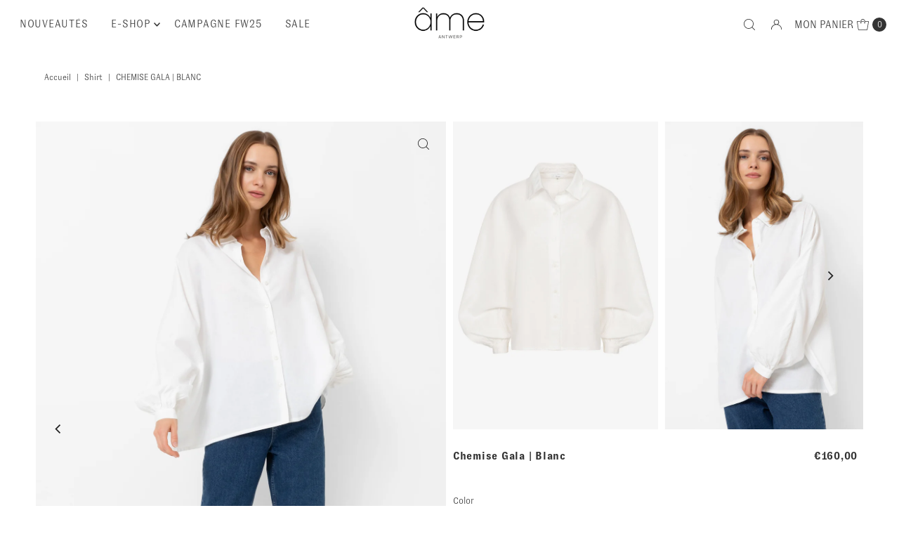

--- FILE ---
content_type: text/html; charset=utf-8
request_url: https://ame-antwerp.com/fr/products/gala-shirt-with-collar-puff-sleeves-white
body_size: 31478
content:
<!DOCTYPE html>
<html class="no-js" lang="fr">
<head>
  <meta charset="utf-8" />
  <meta name="viewport" content="width=device-width,initial-scale=1">

  <!-- Establish early connection to external domains -->
  <link rel="preconnect" href="https://cdn.shopify.com" crossorigin>
  <link rel="preconnect" href="https://fonts.shopify.com" crossorigin>
  <link rel="preconnect" href="https://monorail-edge.shopifysvc.com">
  <link rel="preconnect" href="//ajax.googleapis.com" crossorigin /><!-- Preload onDomain stylesheets and script libraries -->
  <link rel="preload" href="//ame-antwerp.com/cdn/shop/t/5/assets/stylesheet.css?v=64080177151758248791767863474" as="style">
  <link rel="preload" as="font" href="//ame-antwerp.com/cdn/fonts/outfit/outfit_n3.8c97ae4c4fac7c2ea467a6dc784857f4de7e0e37.woff2" type="font/woff2" crossorigin>
  <link rel="preload" as="font" href="//ame-antwerp.com/cdn/fonts/outfit/outfit_n3.8c97ae4c4fac7c2ea467a6dc784857f4de7e0e37.woff2" type="font/woff2" crossorigin>
  <link rel="preload" as="font" href="//ame-antwerp.com/cdn/fonts/playfair_display/playfairdisplay_n4.9980f3e16959dc89137cc1369bfc3ae98af1deb9.woff2" type="font/woff2" crossorigin>
  <link rel="preload" href="//ame-antwerp.com/cdn/shop/t/5/assets/eventemitter3.min.js?v=27939738353326123541686750819" as="script">
  <link rel="preload" href="//ame-antwerp.com/cdn/shop/t/5/assets/theme.js?v=90532876129402259651686750819" as="script">

  <link rel="shortcut icon" href="//ame-antwerp.com/cdn/shop/files/black_logo.png?crop=center&height=32&v=1687178922&width=32" type="image/png" />
  <link rel="canonical" href="https://ame-antwerp.com/fr/products/gala-shirt-with-collar-puff-sleeves-white" />

  <title>Chemise Gala | Blanc &ndash; Âme antwerp</title>
  <meta name="description" content="NOTES  La chemise Gala est disponible en blanc et est confectionnée dans un coton léger. Elle est conçue pour une coupe oversize et est dotée d&#39;un col et de manches bouffantes. Associez-la à notre nouveau modèle de denim Gwen pour un look décontracté. COUPE ET TAILLE  Cette chemise est conçue pour une coupe décontracté" />

  
<meta property="og:image" content="http://ame-antwerp.com/cdn/shop/products/SS23_AME_2-856.jpg?v=1656686490&width=1024">
  <meta property="og:image:secure_url" content="https://ame-antwerp.com/cdn/shop/products/SS23_AME_2-856.jpg?v=1656686490&width=1024">
  <meta property="og:image:width" content="1200">
  <meta property="og:image:height" content="1800">

<meta property="og:site_name" content="Âme antwerp">



  <meta name="twitter:card" content="summary">


  <meta name="twitter:site" content="@">


  <meta name="twitter:title" content="Chemise Gala | Blanc">
  <meta name="twitter:description" content="NOTES&amp;nbsp;
La chemise Gala est disponible en blanc et est confectionnée dans un coton léger. Elle est conçue pour une coupe oversize et est dotée d&#39;un col et de manches bouffantes. Associez-la à notr">
  <meta name="twitter:image" content="https://ame-antwerp.com/cdn/shop/products/SS23_AME_2-856.jpg?v=1656686490&width=1024">
  <meta name="twitter:image:width" content="480">
  <meta name="twitter:image:height" content="480">


  
 <script type="application/ld+json">
   {
     "@context": "https://schema.org",
     "@type": "Product",
     "id": "gala-shirt-with-collar-puff-sleeves-white",
     "url": "https:\/\/ame-antwerp.com\/fr\/products\/gala-shirt-with-collar-puff-sleeves-white",
     "image": "\/\/ame-antwerp.com\/cdn\/shop\/products\/SS23_AME_2-856.jpg?v=1656686490",
     "name": "Chemise Gala | Blanc",
     "brand": {
        "@type": "Brand",
        "name": "Ame"
      },
     "description": "\u003cp data-mce-fragment=\"1\"\u003e\u003cstrong\u003eNOTES\u0026nbsp;\u003c\/strong\u003e\u003c\/p\u003e\n\u003cp data-mce-fragment=\"1\"\u003eLa chemise Gala est disponible en blanc et est confectionnée dans un coton léger. Elle est conçue pour une coupe oversize et est dotée d'un col et de manches bouffantes. Associez-la à notre nouveau modèle de denim Gwen pour un look décontracté.\u003c\/p\u003e\n\u003cp data-mce-fragment=\"1\"\u003e\u003cstrong\u003eCOUPE ET TAILLE\u0026nbsp;\u003c\/strong\u003e\u003c\/p\u003e\n\u003cul\u003e\n\u003cli\u003eCette chemise est conçue pour une coupe décontractée, prenez votre taille habituelle.\u003c\/li\u003e\n\u003cli\u003eLe modèle est 1m73 et porte une taille 36.\u003c\/li\u003e\n\u003c\/ul\u003e\n\u003cp data-mce-fragment=\"1\"\u003e\u003cstrong\u003eDETAILS\u003c\/strong\u003e\u003c\/p\u003e\n\u003cul\u003e\n\u003cli\u003e100% COTON\u003c\/li\u003e\n\u003c\/ul\u003e","sku": 42938707673275,"offers": [
        
        {
           "@type": "Offer",
           "price": "160,00",
           "priceCurrency": "EUR",
           "availability": "http://schema.org/InStock",
           "priceValidUntil": "2030-01-01",
           "url": "\/fr\/products\/gala-shirt-with-collar-puff-sleeves-white"
         },
       
        {
           "@type": "Offer",
           "price": "160,00",
           "priceCurrency": "EUR",
           "availability": "http://schema.org/InStock",
           "priceValidUntil": "2030-01-01",
           "url": "\/fr\/products\/gala-shirt-with-collar-puff-sleeves-white"
         },
       
        {
           "@type": "Offer",
           "price": "160,00",
           "priceCurrency": "EUR",
           "availability": "http://schema.org/InStock",
           "priceValidUntil": "2030-01-01",
           "url": "\/fr\/products\/gala-shirt-with-collar-puff-sleeves-white"
         },
       
        {
           "@type": "Offer",
           "price": "160,00",
           "priceCurrency": "EUR",
           "availability": "http://schema.org/InStock",
           "priceValidUntil": "2030-01-01",
           "url": "\/fr\/products\/gala-shirt-with-collar-puff-sleeves-white"
         }
       
     ]}
 </script>


  <style data-shopify>

  @font-face {
            font-family: "GT-Zirkon";
            src: url("https://cdn.shopify.com/s/files/1/0006/9242/0669/files/GT-Zirkon-Light.woff2?v=1687180682") format("woff2"); 
           }

  @font-face {
            font-family: "GT-Zirkon-Bold";
            src: url("https://cdn.shopify.com/s/files/1/0006/9242/0669/files/GT-Zirkon-Bold.woff2?v=1687180682") format("woff2"); 
           }

   @font-face {
            font-family: "GT-Zirkon-Black";
            src: url("https://cdn.shopify.com/s/files/1/0006/9242/0669/files/GT-Zirkon-Black.woff2?v=1687180682") format("woff2"); 
           }:root {
    --main-family: "GT-Zirkon";
    --main-weight: 300;
    --main-style: normal;
    --main-spacing: 0em;
    --nav-family: "GT-Zirkon";
    --nav-weight: 300;
    --nav-style: normal;
    --nav-spacing: 0.050em;
    --heading-family: "GT-Zirkon-Bold";
    --heading-weight: 400;
    --heading-style: 400;
    --heading-spacing: 0.050em;
    --button-spacing: 0.075em;

    --font-size: 13px;
    --h1-size: 38px;
    --h2-size: 30px;
    --h3-size: 24px;
    --nav-size: 15px;
    --supersize-h3: calc(24px * 2);
    --font-size-large: calc(13px + 2);

    --section-title-border: bottom-only-short;
    --heading-border-weight: 1px;

    --announcement-bar-background: #fafafa;
    --announcement-bar-text-color: #000000;
    --top-bar-links-active: #232323;
    --top-bar-links-bg-active: #ffffff;
    --header-wrapper-background: #ffffff;
    --logo-color: ;
    --header-text-color: #333333;
    --navigation: #ffffff;
    --nav-color: #333333;
    --background: #ffffff;
    --text-color: #333333;
    --dotted-color: #dfdfdf;
    --sale-color: #dfdfdf;
    --button-color: #ffffff;
    --button-text: #232323;
    --button-hover: #ffffff;
    --secondary-button-color: #ffffff;
    --secondary-button-text: #232323;
    --secondary-button-hover: #ffffff;
    --directional-background: rgba(0,0,0,0);
    --directional-color: #232323;
    --directional-hover-background: rgba(26, 26, 26, 0.0);
    --swatch-width: 40px;
    --swatch-height: 34px;
    --swatch-tooltip-left: -28px;
    --footer-background: #ffffff;
    --footer-text-color: #232323;
    --footer-border-color: 35, 35, 35;
    --cs1-color: #000;
    --cs1-background: #ffffff;
    --cs2-color: #000;
    --cs2-background: #fafafa;
    --cs3-color: #ffffff;
    --cs3-background: #232323;
    --keyboard-focus: rgba(0,0,0,0);
    --focus-border-style: dotted;
    --focus-border-weight: 1px;
    --section-padding: 50px;
    --grid-text-alignment: left;
    --posted-color: #666666;
    --article-title-color: #4d4d4d;
    --article-caption-color: ;
    --close-color: #000000;
    --text-color-darken-30: #000000;
    --thumbnail-outline-color: #999999;
    --select-arrow-bg: url(//ame-antwerp.com/cdn/shop/t/5/assets/select-arrow.png?v=112595941721225094991686750819);
    --free-shipping-bg: #232323;
    --free-shipping-text: #fff;
    --color-filter-size: 26px;

    --error-msg-dark: #e81000;
    --error-msg-light: #ffeae8;
    --success-msg-dark: #007f5f;
    --success-msg-light: #e5fff8;

    --color-body-text: var(--text-color);
    --color-body: var(--background);
    --color-bg: var(--background);

    --star-active: rgb(51, 51, 51);
    --star-inactive: rgb(179, 179, 179);

    --section-rounding: 0px;
    --section-background: transparent;
    --section-overlay-color: 0, 0, 0;
    --section-overlay-opacity: 0;
    --section-button-size: 13px;
    --banner-title: #ffffff;

    --pulse-color: rgba(255, 177, 66, 1);
    --age-text-color: #262b2c;
    --age-bg-color: #faf4e8;
  }
  @media (max-width: 740px) {
    :root {
      --font-size: calc(13px - (13px * 0.15));
      --nav-size: calc(15px - (15px * 0.15));
      --h1-size: calc(38px - (38px * 0.15));
      --h2-size: calc(30px - (30px * 0.15));
      --h3-size: calc(24px - (24px * 0.15));
      --supersize-h3: calc(24px * 1.5);
    }
  }
</style>


  <link rel="stylesheet" href="//ame-antwerp.com/cdn/shop/t/5/assets/stylesheet.css?v=64080177151758248791767863474" type="text/css">

  <style>
    @font-face {
  font-family: Outfit;
  font-weight: 300;
  font-style: normal;
  font-display: swap;
  src: url("//ame-antwerp.com/cdn/fonts/outfit/outfit_n3.8c97ae4c4fac7c2ea467a6dc784857f4de7e0e37.woff2") format("woff2"),
       url("//ame-antwerp.com/cdn/fonts/outfit/outfit_n3.b50a189ccde91f9bceee88f207c18c09f0b62a7b.woff") format("woff");
}

    @font-face {
  font-family: Outfit;
  font-weight: 300;
  font-style: normal;
  font-display: swap;
  src: url("//ame-antwerp.com/cdn/fonts/outfit/outfit_n3.8c97ae4c4fac7c2ea467a6dc784857f4de7e0e37.woff2") format("woff2"),
       url("//ame-antwerp.com/cdn/fonts/outfit/outfit_n3.b50a189ccde91f9bceee88f207c18c09f0b62a7b.woff") format("woff");
}

    @font-face {
  font-family: "Playfair Display";
  font-weight: 400;
  font-style: normal;
  font-display: swap;
  src: url("//ame-antwerp.com/cdn/fonts/playfair_display/playfairdisplay_n4.9980f3e16959dc89137cc1369bfc3ae98af1deb9.woff2") format("woff2"),
       url("//ame-antwerp.com/cdn/fonts/playfair_display/playfairdisplay_n4.c562b7c8e5637886a811d2a017f9e023166064ee.woff") format("woff");
}

    @font-face {
  font-family: Outfit;
  font-weight: 400;
  font-style: normal;
  font-display: swap;
  src: url("//ame-antwerp.com/cdn/fonts/outfit/outfit_n4.387c2e2715c484a1f1075eb90d64808f1b37ac58.woff2") format("woff2"),
       url("//ame-antwerp.com/cdn/fonts/outfit/outfit_n4.aca8c81f18f62c9baa15c2dc5d1f6dd5442cdc50.woff") format("woff");
}

    
    
  </style>

  
  <script>window.performance && window.performance.mark && window.performance.mark('shopify.content_for_header.start');</script><meta id="shopify-digital-wallet" name="shopify-digital-wallet" content="/692420669/digital_wallets/dialog">
<meta name="shopify-checkout-api-token" content="046d804ee71cf1eae274a4e7abb50033">
<meta id="in-context-paypal-metadata" data-shop-id="692420669" data-venmo-supported="false" data-environment="production" data-locale="fr_FR" data-paypal-v4="true" data-currency="EUR">
<link rel="alternate" hreflang="x-default" href="https://ame-antwerp.com/products/gala-shirt-with-collar-puff-sleeves-white">
<link rel="alternate" hreflang="en" href="https://ame-antwerp.com/products/gala-shirt-with-collar-puff-sleeves-white">
<link rel="alternate" hreflang="fr" href="https://ame-antwerp.com/fr/products/gala-shirt-with-collar-puff-sleeves-white">
<link rel="alternate" type="application/json+oembed" href="https://ame-antwerp.com/fr/products/gala-shirt-with-collar-puff-sleeves-white.oembed">
<script async="async" src="/checkouts/internal/preloads.js?locale=fr-BE"></script>
<script id="apple-pay-shop-capabilities" type="application/json">{"shopId":692420669,"countryCode":"BE","currencyCode":"EUR","merchantCapabilities":["supports3DS"],"merchantId":"gid:\/\/shopify\/Shop\/692420669","merchantName":"Âme antwerp","requiredBillingContactFields":["postalAddress","email","phone"],"requiredShippingContactFields":["postalAddress","email","phone"],"shippingType":"shipping","supportedNetworks":["visa","maestro","masterCard"],"total":{"type":"pending","label":"Âme antwerp","amount":"1.00"},"shopifyPaymentsEnabled":true,"supportsSubscriptions":true}</script>
<script id="shopify-features" type="application/json">{"accessToken":"046d804ee71cf1eae274a4e7abb50033","betas":["rich-media-storefront-analytics"],"domain":"ame-antwerp.com","predictiveSearch":true,"shopId":692420669,"locale":"fr"}</script>
<script>var Shopify = Shopify || {};
Shopify.shop = "ame-antwerp.myshopify.com";
Shopify.locale = "fr";
Shopify.currency = {"active":"EUR","rate":"1.0"};
Shopify.country = "BE";
Shopify.theme = {"name":"Vantage","id":150205923659,"schema_name":"Vantage","schema_version":"10.1.0","theme_store_id":459,"role":"main"};
Shopify.theme.handle = "null";
Shopify.theme.style = {"id":null,"handle":null};
Shopify.cdnHost = "ame-antwerp.com/cdn";
Shopify.routes = Shopify.routes || {};
Shopify.routes.root = "/fr/";</script>
<script type="module">!function(o){(o.Shopify=o.Shopify||{}).modules=!0}(window);</script>
<script>!function(o){function n(){var o=[];function n(){o.push(Array.prototype.slice.apply(arguments))}return n.q=o,n}var t=o.Shopify=o.Shopify||{};t.loadFeatures=n(),t.autoloadFeatures=n()}(window);</script>
<script id="shop-js-analytics" type="application/json">{"pageType":"product"}</script>
<script defer="defer" async type="module" src="//ame-antwerp.com/cdn/shopifycloud/shop-js/modules/v2/client.init-shop-cart-sync_CfnabTz1.fr.esm.js"></script>
<script defer="defer" async type="module" src="//ame-antwerp.com/cdn/shopifycloud/shop-js/modules/v2/chunk.common_1HJ87NEU.esm.js"></script>
<script defer="defer" async type="module" src="//ame-antwerp.com/cdn/shopifycloud/shop-js/modules/v2/chunk.modal_BHK_cQfO.esm.js"></script>
<script type="module">
  await import("//ame-antwerp.com/cdn/shopifycloud/shop-js/modules/v2/client.init-shop-cart-sync_CfnabTz1.fr.esm.js");
await import("//ame-antwerp.com/cdn/shopifycloud/shop-js/modules/v2/chunk.common_1HJ87NEU.esm.js");
await import("//ame-antwerp.com/cdn/shopifycloud/shop-js/modules/v2/chunk.modal_BHK_cQfO.esm.js");

  window.Shopify.SignInWithShop?.initShopCartSync?.({"fedCMEnabled":true,"windoidEnabled":true});

</script>
<script>(function() {
  var isLoaded = false;
  function asyncLoad() {
    if (isLoaded) return;
    isLoaded = true;
    var urls = ["https:\/\/chimpstatic.com\/mcjs-connected\/js\/users\/5e52ed1470ec83502ff3d57d1\/84937c337ba7cebcf581f4872.js?shop=ame-antwerp.myshopify.com","\/\/shopify.privy.com\/widget.js?shop=ame-antwerp.myshopify.com","https:\/\/chimpstatic.com\/mcjs-connected\/js\/users\/804a1449cbdc9de727994f484\/11406e7cdac22a47feeb17879.js?shop=ame-antwerp.myshopify.com","https:\/\/cdn.nfcube.com\/instafeed-6429d53bfb436765f30b0cabf5ccb925.js?shop=ame-antwerp.myshopify.com"];
    for (var i = 0; i < urls.length; i++) {
      var s = document.createElement('script');
      s.type = 'text/javascript';
      s.async = true;
      s.src = urls[i];
      var x = document.getElementsByTagName('script')[0];
      x.parentNode.insertBefore(s, x);
    }
  };
  if(window.attachEvent) {
    window.attachEvent('onload', asyncLoad);
  } else {
    window.addEventListener('load', asyncLoad, false);
  }
})();</script>
<script id="__st">var __st={"a":692420669,"offset":3600,"reqid":"77400747-b664-4736-9bb2-95910f82f198-1769702352","pageurl":"ame-antwerp.com\/fr\/products\/gala-shirt-with-collar-puff-sleeves-white","u":"5d7c6b2e5c1c","p":"product","rtyp":"product","rid":7528821096635};</script>
<script>window.ShopifyPaypalV4VisibilityTracking = true;</script>
<script id="captcha-bootstrap">!function(){'use strict';const t='contact',e='account',n='new_comment',o=[[t,t],['blogs',n],['comments',n],[t,'customer']],c=[[e,'customer_login'],[e,'guest_login'],[e,'recover_customer_password'],[e,'create_customer']],r=t=>t.map((([t,e])=>`form[action*='/${t}']:not([data-nocaptcha='true']) input[name='form_type'][value='${e}']`)).join(','),a=t=>()=>t?[...document.querySelectorAll(t)].map((t=>t.form)):[];function s(){const t=[...o],e=r(t);return a(e)}const i='password',u='form_key',d=['recaptcha-v3-token','g-recaptcha-response','h-captcha-response',i],f=()=>{try{return window.sessionStorage}catch{return}},m='__shopify_v',_=t=>t.elements[u];function p(t,e,n=!1){try{const o=window.sessionStorage,c=JSON.parse(o.getItem(e)),{data:r}=function(t){const{data:e,action:n}=t;return t[m]||n?{data:e,action:n}:{data:t,action:n}}(c);for(const[e,n]of Object.entries(r))t.elements[e]&&(t.elements[e].value=n);n&&o.removeItem(e)}catch(o){console.error('form repopulation failed',{error:o})}}const l='form_type',E='cptcha';function T(t){t.dataset[E]=!0}const w=window,h=w.document,L='Shopify',v='ce_forms',y='captcha';let A=!1;((t,e)=>{const n=(g='f06e6c50-85a8-45c8-87d0-21a2b65856fe',I='https://cdn.shopify.com/shopifycloud/storefront-forms-hcaptcha/ce_storefront_forms_captcha_hcaptcha.v1.5.2.iife.js',D={infoText:'Protégé par hCaptcha',privacyText:'Confidentialité',termsText:'Conditions'},(t,e,n)=>{const o=w[L][v],c=o.bindForm;if(c)return c(t,g,e,D).then(n);var r;o.q.push([[t,g,e,D],n]),r=I,A||(h.body.append(Object.assign(h.createElement('script'),{id:'captcha-provider',async:!0,src:r})),A=!0)});var g,I,D;w[L]=w[L]||{},w[L][v]=w[L][v]||{},w[L][v].q=[],w[L][y]=w[L][y]||{},w[L][y].protect=function(t,e){n(t,void 0,e),T(t)},Object.freeze(w[L][y]),function(t,e,n,w,h,L){const[v,y,A,g]=function(t,e,n){const i=e?o:[],u=t?c:[],d=[...i,...u],f=r(d),m=r(i),_=r(d.filter((([t,e])=>n.includes(e))));return[a(f),a(m),a(_),s()]}(w,h,L),I=t=>{const e=t.target;return e instanceof HTMLFormElement?e:e&&e.form},D=t=>v().includes(t);t.addEventListener('submit',(t=>{const e=I(t);if(!e)return;const n=D(e)&&!e.dataset.hcaptchaBound&&!e.dataset.recaptchaBound,o=_(e),c=g().includes(e)&&(!o||!o.value);(n||c)&&t.preventDefault(),c&&!n&&(function(t){try{if(!f())return;!function(t){const e=f();if(!e)return;const n=_(t);if(!n)return;const o=n.value;o&&e.removeItem(o)}(t);const e=Array.from(Array(32),(()=>Math.random().toString(36)[2])).join('');!function(t,e){_(t)||t.append(Object.assign(document.createElement('input'),{type:'hidden',name:u})),t.elements[u].value=e}(t,e),function(t,e){const n=f();if(!n)return;const o=[...t.querySelectorAll(`input[type='${i}']`)].map((({name:t})=>t)),c=[...d,...o],r={};for(const[a,s]of new FormData(t).entries())c.includes(a)||(r[a]=s);n.setItem(e,JSON.stringify({[m]:1,action:t.action,data:r}))}(t,e)}catch(e){console.error('failed to persist form',e)}}(e),e.submit())}));const S=(t,e)=>{t&&!t.dataset[E]&&(n(t,e.some((e=>e===t))),T(t))};for(const o of['focusin','change'])t.addEventListener(o,(t=>{const e=I(t);D(e)&&S(e,y())}));const B=e.get('form_key'),M=e.get(l),P=B&&M;t.addEventListener('DOMContentLoaded',(()=>{const t=y();if(P)for(const e of t)e.elements[l].value===M&&p(e,B);[...new Set([...A(),...v().filter((t=>'true'===t.dataset.shopifyCaptcha))])].forEach((e=>S(e,t)))}))}(h,new URLSearchParams(w.location.search),n,t,e,['guest_login'])})(!0,!0)}();</script>
<script integrity="sha256-4kQ18oKyAcykRKYeNunJcIwy7WH5gtpwJnB7kiuLZ1E=" data-source-attribution="shopify.loadfeatures" defer="defer" src="//ame-antwerp.com/cdn/shopifycloud/storefront/assets/storefront/load_feature-a0a9edcb.js" crossorigin="anonymous"></script>
<script data-source-attribution="shopify.dynamic_checkout.dynamic.init">var Shopify=Shopify||{};Shopify.PaymentButton=Shopify.PaymentButton||{isStorefrontPortableWallets:!0,init:function(){window.Shopify.PaymentButton.init=function(){};var t=document.createElement("script");t.src="https://ame-antwerp.com/cdn/shopifycloud/portable-wallets/latest/portable-wallets.fr.js",t.type="module",document.head.appendChild(t)}};
</script>
<script data-source-attribution="shopify.dynamic_checkout.buyer_consent">
  function portableWalletsHideBuyerConsent(e){var t=document.getElementById("shopify-buyer-consent"),n=document.getElementById("shopify-subscription-policy-button");t&&n&&(t.classList.add("hidden"),t.setAttribute("aria-hidden","true"),n.removeEventListener("click",e))}function portableWalletsShowBuyerConsent(e){var t=document.getElementById("shopify-buyer-consent"),n=document.getElementById("shopify-subscription-policy-button");t&&n&&(t.classList.remove("hidden"),t.removeAttribute("aria-hidden"),n.addEventListener("click",e))}window.Shopify?.PaymentButton&&(window.Shopify.PaymentButton.hideBuyerConsent=portableWalletsHideBuyerConsent,window.Shopify.PaymentButton.showBuyerConsent=portableWalletsShowBuyerConsent);
</script>
<script data-source-attribution="shopify.dynamic_checkout.cart.bootstrap">document.addEventListener("DOMContentLoaded",(function(){function t(){return document.querySelector("shopify-accelerated-checkout-cart, shopify-accelerated-checkout")}if(t())Shopify.PaymentButton.init();else{new MutationObserver((function(e,n){t()&&(Shopify.PaymentButton.init(),n.disconnect())})).observe(document.body,{childList:!0,subtree:!0})}}));
</script>
<link id="shopify-accelerated-checkout-styles" rel="stylesheet" media="screen" href="https://ame-antwerp.com/cdn/shopifycloud/portable-wallets/latest/accelerated-checkout-backwards-compat.css" crossorigin="anonymous">
<style id="shopify-accelerated-checkout-cart">
        #shopify-buyer-consent {
  margin-top: 1em;
  display: inline-block;
  width: 100%;
}

#shopify-buyer-consent.hidden {
  display: none;
}

#shopify-subscription-policy-button {
  background: none;
  border: none;
  padding: 0;
  text-decoration: underline;
  font-size: inherit;
  cursor: pointer;
}

#shopify-subscription-policy-button::before {
  box-shadow: none;
}

      </style>

<script>window.performance && window.performance.mark && window.performance.mark('shopify.content_for_header.end');</script>

<!-- BEGIN app block: shopify://apps/klaviyo-email-marketing-sms/blocks/klaviyo-onsite-embed/2632fe16-c075-4321-a88b-50b567f42507 -->












  <script async src="https://static.klaviyo.com/onsite/js/XMu3K5/klaviyo.js?company_id=XMu3K5"></script>
  <script>!function(){if(!window.klaviyo){window._klOnsite=window._klOnsite||[];try{window.klaviyo=new Proxy({},{get:function(n,i){return"push"===i?function(){var n;(n=window._klOnsite).push.apply(n,arguments)}:function(){for(var n=arguments.length,o=new Array(n),w=0;w<n;w++)o[w]=arguments[w];var t="function"==typeof o[o.length-1]?o.pop():void 0,e=new Promise((function(n){window._klOnsite.push([i].concat(o,[function(i){t&&t(i),n(i)}]))}));return e}}})}catch(n){window.klaviyo=window.klaviyo||[],window.klaviyo.push=function(){var n;(n=window._klOnsite).push.apply(n,arguments)}}}}();</script>

  
    <script id="viewed_product">
      if (item == null) {
        var _learnq = _learnq || [];

        var MetafieldReviews = null
        var MetafieldYotpoRating = null
        var MetafieldYotpoCount = null
        var MetafieldLooxRating = null
        var MetafieldLooxCount = null
        var okendoProduct = null
        var okendoProductReviewCount = null
        var okendoProductReviewAverageValue = null
        try {
          // The following fields are used for Customer Hub recently viewed in order to add reviews.
          // This information is not part of __kla_viewed. Instead, it is part of __kla_viewed_reviewed_items
          MetafieldReviews = {};
          MetafieldYotpoRating = null
          MetafieldYotpoCount = null
          MetafieldLooxRating = null
          MetafieldLooxCount = null

          okendoProduct = null
          // If the okendo metafield is not legacy, it will error, which then requires the new json formatted data
          if (okendoProduct && 'error' in okendoProduct) {
            okendoProduct = null
          }
          okendoProductReviewCount = okendoProduct ? okendoProduct.reviewCount : null
          okendoProductReviewAverageValue = okendoProduct ? okendoProduct.reviewAverageValue : null
        } catch (error) {
          console.error('Error in Klaviyo onsite reviews tracking:', error);
        }

        var item = {
          Name: "Chemise Gala | Blanc",
          ProductID: 7528821096635,
          Categories: ["Ame","CHEMISES \u0026 TOPS","FW24","No Sale"],
          ImageURL: "https://ame-antwerp.com/cdn/shop/products/SS23_AME_2-856_grande.jpg?v=1656686490",
          URL: "https://ame-antwerp.com/fr/products/gala-shirt-with-collar-puff-sleeves-white",
          Brand: "Ame",
          Price: "€160,00",
          Value: "160,00",
          CompareAtPrice: "€0,00"
        };
        _learnq.push(['track', 'Viewed Product', item]);
        _learnq.push(['trackViewedItem', {
          Title: item.Name,
          ItemId: item.ProductID,
          Categories: item.Categories,
          ImageUrl: item.ImageURL,
          Url: item.URL,
          Metadata: {
            Brand: item.Brand,
            Price: item.Price,
            Value: item.Value,
            CompareAtPrice: item.CompareAtPrice
          },
          metafields:{
            reviews: MetafieldReviews,
            yotpo:{
              rating: MetafieldYotpoRating,
              count: MetafieldYotpoCount,
            },
            loox:{
              rating: MetafieldLooxRating,
              count: MetafieldLooxCount,
            },
            okendo: {
              rating: okendoProductReviewAverageValue,
              count: okendoProductReviewCount,
            }
          }
        }]);
      }
    </script>
  




  <script>
    window.klaviyoReviewsProductDesignMode = false
  </script>







<!-- END app block --><link href="https://monorail-edge.shopifysvc.com" rel="dns-prefetch">
<script>(function(){if ("sendBeacon" in navigator && "performance" in window) {try {var session_token_from_headers = performance.getEntriesByType('navigation')[0].serverTiming.find(x => x.name == '_s').description;} catch {var session_token_from_headers = undefined;}var session_cookie_matches = document.cookie.match(/_shopify_s=([^;]*)/);var session_token_from_cookie = session_cookie_matches && session_cookie_matches.length === 2 ? session_cookie_matches[1] : "";var session_token = session_token_from_headers || session_token_from_cookie || "";function handle_abandonment_event(e) {var entries = performance.getEntries().filter(function(entry) {return /monorail-edge.shopifysvc.com/.test(entry.name);});if (!window.abandonment_tracked && entries.length === 0) {window.abandonment_tracked = true;var currentMs = Date.now();var navigation_start = performance.timing.navigationStart;var payload = {shop_id: 692420669,url: window.location.href,navigation_start,duration: currentMs - navigation_start,session_token,page_type: "product"};window.navigator.sendBeacon("https://monorail-edge.shopifysvc.com/v1/produce", JSON.stringify({schema_id: "online_store_buyer_site_abandonment/1.1",payload: payload,metadata: {event_created_at_ms: currentMs,event_sent_at_ms: currentMs}}));}}window.addEventListener('pagehide', handle_abandonment_event);}}());</script>
<script id="web-pixels-manager-setup">(function e(e,d,r,n,o){if(void 0===o&&(o={}),!Boolean(null===(a=null===(i=window.Shopify)||void 0===i?void 0:i.analytics)||void 0===a?void 0:a.replayQueue)){var i,a;window.Shopify=window.Shopify||{};var t=window.Shopify;t.analytics=t.analytics||{};var s=t.analytics;s.replayQueue=[],s.publish=function(e,d,r){return s.replayQueue.push([e,d,r]),!0};try{self.performance.mark("wpm:start")}catch(e){}var l=function(){var e={modern:/Edge?\/(1{2}[4-9]|1[2-9]\d|[2-9]\d{2}|\d{4,})\.\d+(\.\d+|)|Firefox\/(1{2}[4-9]|1[2-9]\d|[2-9]\d{2}|\d{4,})\.\d+(\.\d+|)|Chrom(ium|e)\/(9{2}|\d{3,})\.\d+(\.\d+|)|(Maci|X1{2}).+ Version\/(15\.\d+|(1[6-9]|[2-9]\d|\d{3,})\.\d+)([,.]\d+|)( \(\w+\)|)( Mobile\/\w+|) Safari\/|Chrome.+OPR\/(9{2}|\d{3,})\.\d+\.\d+|(CPU[ +]OS|iPhone[ +]OS|CPU[ +]iPhone|CPU IPhone OS|CPU iPad OS)[ +]+(15[._]\d+|(1[6-9]|[2-9]\d|\d{3,})[._]\d+)([._]\d+|)|Android:?[ /-](13[3-9]|1[4-9]\d|[2-9]\d{2}|\d{4,})(\.\d+|)(\.\d+|)|Android.+Firefox\/(13[5-9]|1[4-9]\d|[2-9]\d{2}|\d{4,})\.\d+(\.\d+|)|Android.+Chrom(ium|e)\/(13[3-9]|1[4-9]\d|[2-9]\d{2}|\d{4,})\.\d+(\.\d+|)|SamsungBrowser\/([2-9]\d|\d{3,})\.\d+/,legacy:/Edge?\/(1[6-9]|[2-9]\d|\d{3,})\.\d+(\.\d+|)|Firefox\/(5[4-9]|[6-9]\d|\d{3,})\.\d+(\.\d+|)|Chrom(ium|e)\/(5[1-9]|[6-9]\d|\d{3,})\.\d+(\.\d+|)([\d.]+$|.*Safari\/(?![\d.]+ Edge\/[\d.]+$))|(Maci|X1{2}).+ Version\/(10\.\d+|(1[1-9]|[2-9]\d|\d{3,})\.\d+)([,.]\d+|)( \(\w+\)|)( Mobile\/\w+|) Safari\/|Chrome.+OPR\/(3[89]|[4-9]\d|\d{3,})\.\d+\.\d+|(CPU[ +]OS|iPhone[ +]OS|CPU[ +]iPhone|CPU IPhone OS|CPU iPad OS)[ +]+(10[._]\d+|(1[1-9]|[2-9]\d|\d{3,})[._]\d+)([._]\d+|)|Android:?[ /-](13[3-9]|1[4-9]\d|[2-9]\d{2}|\d{4,})(\.\d+|)(\.\d+|)|Mobile Safari.+OPR\/([89]\d|\d{3,})\.\d+\.\d+|Android.+Firefox\/(13[5-9]|1[4-9]\d|[2-9]\d{2}|\d{4,})\.\d+(\.\d+|)|Android.+Chrom(ium|e)\/(13[3-9]|1[4-9]\d|[2-9]\d{2}|\d{4,})\.\d+(\.\d+|)|Android.+(UC? ?Browser|UCWEB|U3)[ /]?(15\.([5-9]|\d{2,})|(1[6-9]|[2-9]\d|\d{3,})\.\d+)\.\d+|SamsungBrowser\/(5\.\d+|([6-9]|\d{2,})\.\d+)|Android.+MQ{2}Browser\/(14(\.(9|\d{2,})|)|(1[5-9]|[2-9]\d|\d{3,})(\.\d+|))(\.\d+|)|K[Aa][Ii]OS\/(3\.\d+|([4-9]|\d{2,})\.\d+)(\.\d+|)/},d=e.modern,r=e.legacy,n=navigator.userAgent;return n.match(d)?"modern":n.match(r)?"legacy":"unknown"}(),u="modern"===l?"modern":"legacy",c=(null!=n?n:{modern:"",legacy:""})[u],f=function(e){return[e.baseUrl,"/wpm","/b",e.hashVersion,"modern"===e.buildTarget?"m":"l",".js"].join("")}({baseUrl:d,hashVersion:r,buildTarget:u}),m=function(e){var d=e.version,r=e.bundleTarget,n=e.surface,o=e.pageUrl,i=e.monorailEndpoint;return{emit:function(e){var a=e.status,t=e.errorMsg,s=(new Date).getTime(),l=JSON.stringify({metadata:{event_sent_at_ms:s},events:[{schema_id:"web_pixels_manager_load/3.1",payload:{version:d,bundle_target:r,page_url:o,status:a,surface:n,error_msg:t},metadata:{event_created_at_ms:s}}]});if(!i)return console&&console.warn&&console.warn("[Web Pixels Manager] No Monorail endpoint provided, skipping logging."),!1;try{return self.navigator.sendBeacon.bind(self.navigator)(i,l)}catch(e){}var u=new XMLHttpRequest;try{return u.open("POST",i,!0),u.setRequestHeader("Content-Type","text/plain"),u.send(l),!0}catch(e){return console&&console.warn&&console.warn("[Web Pixels Manager] Got an unhandled error while logging to Monorail."),!1}}}}({version:r,bundleTarget:l,surface:e.surface,pageUrl:self.location.href,monorailEndpoint:e.monorailEndpoint});try{o.browserTarget=l,function(e){var d=e.src,r=e.async,n=void 0===r||r,o=e.onload,i=e.onerror,a=e.sri,t=e.scriptDataAttributes,s=void 0===t?{}:t,l=document.createElement("script"),u=document.querySelector("head"),c=document.querySelector("body");if(l.async=n,l.src=d,a&&(l.integrity=a,l.crossOrigin="anonymous"),s)for(var f in s)if(Object.prototype.hasOwnProperty.call(s,f))try{l.dataset[f]=s[f]}catch(e){}if(o&&l.addEventListener("load",o),i&&l.addEventListener("error",i),u)u.appendChild(l);else{if(!c)throw new Error("Did not find a head or body element to append the script");c.appendChild(l)}}({src:f,async:!0,onload:function(){if(!function(){var e,d;return Boolean(null===(d=null===(e=window.Shopify)||void 0===e?void 0:e.analytics)||void 0===d?void 0:d.initialized)}()){var d=window.webPixelsManager.init(e)||void 0;if(d){var r=window.Shopify.analytics;r.replayQueue.forEach((function(e){var r=e[0],n=e[1],o=e[2];d.publishCustomEvent(r,n,o)})),r.replayQueue=[],r.publish=d.publishCustomEvent,r.visitor=d.visitor,r.initialized=!0}}},onerror:function(){return m.emit({status:"failed",errorMsg:"".concat(f," has failed to load")})},sri:function(e){var d=/^sha384-[A-Za-z0-9+/=]+$/;return"string"==typeof e&&d.test(e)}(c)?c:"",scriptDataAttributes:o}),m.emit({status:"loading"})}catch(e){m.emit({status:"failed",errorMsg:(null==e?void 0:e.message)||"Unknown error"})}}})({shopId: 692420669,storefrontBaseUrl: "https://ame-antwerp.com",extensionsBaseUrl: "https://extensions.shopifycdn.com/cdn/shopifycloud/web-pixels-manager",monorailEndpoint: "https://monorail-edge.shopifysvc.com/unstable/produce_batch",surface: "storefront-renderer",enabledBetaFlags: ["2dca8a86"],webPixelsConfigList: [{"id":"3746431307","configuration":"{\"accountID\":\"XMu3K5\",\"webPixelConfig\":\"eyJlbmFibGVBZGRlZFRvQ2FydEV2ZW50cyI6IHRydWV9\"}","eventPayloadVersion":"v1","runtimeContext":"STRICT","scriptVersion":"524f6c1ee37bacdca7657a665bdca589","type":"APP","apiClientId":123074,"privacyPurposes":["ANALYTICS","MARKETING"],"dataSharingAdjustments":{"protectedCustomerApprovalScopes":["read_customer_address","read_customer_email","read_customer_name","read_customer_personal_data","read_customer_phone"]}},{"id":"834666827","configuration":"{\"config\":\"{\\\"google_tag_ids\\\":[\\\"G-T7VS6YVFQH\\\"],\\\"gtag_events\\\":[{\\\"type\\\":\\\"begin_checkout\\\",\\\"action_label\\\":\\\"G-T7VS6YVFQH\\\"},{\\\"type\\\":\\\"search\\\",\\\"action_label\\\":\\\"G-T7VS6YVFQH\\\"},{\\\"type\\\":\\\"view_item\\\",\\\"action_label\\\":\\\"G-T7VS6YVFQH\\\"},{\\\"type\\\":\\\"purchase\\\",\\\"action_label\\\":\\\"G-T7VS6YVFQH\\\"},{\\\"type\\\":\\\"page_view\\\",\\\"action_label\\\":\\\"G-T7VS6YVFQH\\\"},{\\\"type\\\":\\\"add_payment_info\\\",\\\"action_label\\\":\\\"G-T7VS6YVFQH\\\"},{\\\"type\\\":\\\"add_to_cart\\\",\\\"action_label\\\":\\\"G-T7VS6YVFQH\\\"}],\\\"enable_monitoring_mode\\\":false}\"}","eventPayloadVersion":"v1","runtimeContext":"OPEN","scriptVersion":"b2a88bafab3e21179ed38636efcd8a93","type":"APP","apiClientId":1780363,"privacyPurposes":[],"dataSharingAdjustments":{"protectedCustomerApprovalScopes":["read_customer_address","read_customer_email","read_customer_name","read_customer_personal_data","read_customer_phone"]}},{"id":"387318091","configuration":"{\"pixel_id\":\"602739663532318\",\"pixel_type\":\"facebook_pixel\",\"metaapp_system_user_token\":\"-\"}","eventPayloadVersion":"v1","runtimeContext":"OPEN","scriptVersion":"ca16bc87fe92b6042fbaa3acc2fbdaa6","type":"APP","apiClientId":2329312,"privacyPurposes":["ANALYTICS","MARKETING","SALE_OF_DATA"],"dataSharingAdjustments":{"protectedCustomerApprovalScopes":["read_customer_address","read_customer_email","read_customer_name","read_customer_personal_data","read_customer_phone"]}},{"id":"shopify-app-pixel","configuration":"{}","eventPayloadVersion":"v1","runtimeContext":"STRICT","scriptVersion":"0450","apiClientId":"shopify-pixel","type":"APP","privacyPurposes":["ANALYTICS","MARKETING"]},{"id":"shopify-custom-pixel","eventPayloadVersion":"v1","runtimeContext":"LAX","scriptVersion":"0450","apiClientId":"shopify-pixel","type":"CUSTOM","privacyPurposes":["ANALYTICS","MARKETING"]}],isMerchantRequest: false,initData: {"shop":{"name":"Âme antwerp","paymentSettings":{"currencyCode":"EUR"},"myshopifyDomain":"ame-antwerp.myshopify.com","countryCode":"BE","storefrontUrl":"https:\/\/ame-antwerp.com\/fr"},"customer":null,"cart":null,"checkout":null,"productVariants":[{"price":{"amount":160.0,"currencyCode":"EUR"},"product":{"title":"Chemise Gala | Blanc","vendor":"Ame","id":"7528821096635","untranslatedTitle":"Chemise Gala | Blanc","url":"\/fr\/products\/gala-shirt-with-collar-puff-sleeves-white","type":"Shirt"},"id":"42938707673275","image":{"src":"\/\/ame-antwerp.com\/cdn\/shop\/products\/SS23_AME_2-856.jpg?v=1656686490"},"sku":null,"title":"34","untranslatedTitle":"34"},{"price":{"amount":160.0,"currencyCode":"EUR"},"product":{"title":"Chemise Gala | Blanc","vendor":"Ame","id":"7528821096635","untranslatedTitle":"Chemise Gala | Blanc","url":"\/fr\/products\/gala-shirt-with-collar-puff-sleeves-white","type":"Shirt"},"id":"42938707706043","image":{"src":"\/\/ame-antwerp.com\/cdn\/shop\/products\/SS23_AME_2-856.jpg?v=1656686490"},"sku":null,"title":"36","untranslatedTitle":"36"},{"price":{"amount":160.0,"currencyCode":"EUR"},"product":{"title":"Chemise Gala | Blanc","vendor":"Ame","id":"7528821096635","untranslatedTitle":"Chemise Gala | Blanc","url":"\/fr\/products\/gala-shirt-with-collar-puff-sleeves-white","type":"Shirt"},"id":"42938707738811","image":{"src":"\/\/ame-antwerp.com\/cdn\/shop\/products\/SS23_AME_2-856.jpg?v=1656686490"},"sku":null,"title":"38","untranslatedTitle":"38"},{"price":{"amount":160.0,"currencyCode":"EUR"},"product":{"title":"Chemise Gala | Blanc","vendor":"Ame","id":"7528821096635","untranslatedTitle":"Chemise Gala | Blanc","url":"\/fr\/products\/gala-shirt-with-collar-puff-sleeves-white","type":"Shirt"},"id":"43330218000571","image":{"src":"\/\/ame-antwerp.com\/cdn\/shop\/products\/SS23_AME_2-856.jpg?v=1656686490"},"sku":null,"title":"40","untranslatedTitle":"40"}],"purchasingCompany":null},},"https://ame-antwerp.com/cdn","1d2a099fw23dfb22ep557258f5m7a2edbae",{"modern":"","legacy":""},{"shopId":"692420669","storefrontBaseUrl":"https:\/\/ame-antwerp.com","extensionBaseUrl":"https:\/\/extensions.shopifycdn.com\/cdn\/shopifycloud\/web-pixels-manager","surface":"storefront-renderer","enabledBetaFlags":"[\"2dca8a86\"]","isMerchantRequest":"false","hashVersion":"1d2a099fw23dfb22ep557258f5m7a2edbae","publish":"custom","events":"[[\"page_viewed\",{}],[\"product_viewed\",{\"productVariant\":{\"price\":{\"amount\":160.0,\"currencyCode\":\"EUR\"},\"product\":{\"title\":\"Chemise Gala | Blanc\",\"vendor\":\"Ame\",\"id\":\"7528821096635\",\"untranslatedTitle\":\"Chemise Gala | Blanc\",\"url\":\"\/fr\/products\/gala-shirt-with-collar-puff-sleeves-white\",\"type\":\"Shirt\"},\"id\":\"42938707673275\",\"image\":{\"src\":\"\/\/ame-antwerp.com\/cdn\/shop\/products\/SS23_AME_2-856.jpg?v=1656686490\"},\"sku\":null,\"title\":\"34\",\"untranslatedTitle\":\"34\"}}]]"});</script><script>
  window.ShopifyAnalytics = window.ShopifyAnalytics || {};
  window.ShopifyAnalytics.meta = window.ShopifyAnalytics.meta || {};
  window.ShopifyAnalytics.meta.currency = 'EUR';
  var meta = {"product":{"id":7528821096635,"gid":"gid:\/\/shopify\/Product\/7528821096635","vendor":"Ame","type":"Shirt","handle":"gala-shirt-with-collar-puff-sleeves-white","variants":[{"id":42938707673275,"price":16000,"name":"Chemise Gala | Blanc - 34","public_title":"34","sku":null},{"id":42938707706043,"price":16000,"name":"Chemise Gala | Blanc - 36","public_title":"36","sku":null},{"id":42938707738811,"price":16000,"name":"Chemise Gala | Blanc - 38","public_title":"38","sku":null},{"id":43330218000571,"price":16000,"name":"Chemise Gala | Blanc - 40","public_title":"40","sku":null}],"remote":false},"page":{"pageType":"product","resourceType":"product","resourceId":7528821096635,"requestId":"77400747-b664-4736-9bb2-95910f82f198-1769702352"}};
  for (var attr in meta) {
    window.ShopifyAnalytics.meta[attr] = meta[attr];
  }
</script>
<script class="analytics">
  (function () {
    var customDocumentWrite = function(content) {
      var jquery = null;

      if (window.jQuery) {
        jquery = window.jQuery;
      } else if (window.Checkout && window.Checkout.$) {
        jquery = window.Checkout.$;
      }

      if (jquery) {
        jquery('body').append(content);
      }
    };

    var hasLoggedConversion = function(token) {
      if (token) {
        return document.cookie.indexOf('loggedConversion=' + token) !== -1;
      }
      return false;
    }

    var setCookieIfConversion = function(token) {
      if (token) {
        var twoMonthsFromNow = new Date(Date.now());
        twoMonthsFromNow.setMonth(twoMonthsFromNow.getMonth() + 2);

        document.cookie = 'loggedConversion=' + token + '; expires=' + twoMonthsFromNow;
      }
    }

    var trekkie = window.ShopifyAnalytics.lib = window.trekkie = window.trekkie || [];
    if (trekkie.integrations) {
      return;
    }
    trekkie.methods = [
      'identify',
      'page',
      'ready',
      'track',
      'trackForm',
      'trackLink'
    ];
    trekkie.factory = function(method) {
      return function() {
        var args = Array.prototype.slice.call(arguments);
        args.unshift(method);
        trekkie.push(args);
        return trekkie;
      };
    };
    for (var i = 0; i < trekkie.methods.length; i++) {
      var key = trekkie.methods[i];
      trekkie[key] = trekkie.factory(key);
    }
    trekkie.load = function(config) {
      trekkie.config = config || {};
      trekkie.config.initialDocumentCookie = document.cookie;
      var first = document.getElementsByTagName('script')[0];
      var script = document.createElement('script');
      script.type = 'text/javascript';
      script.onerror = function(e) {
        var scriptFallback = document.createElement('script');
        scriptFallback.type = 'text/javascript';
        scriptFallback.onerror = function(error) {
                var Monorail = {
      produce: function produce(monorailDomain, schemaId, payload) {
        var currentMs = new Date().getTime();
        var event = {
          schema_id: schemaId,
          payload: payload,
          metadata: {
            event_created_at_ms: currentMs,
            event_sent_at_ms: currentMs
          }
        };
        return Monorail.sendRequest("https://" + monorailDomain + "/v1/produce", JSON.stringify(event));
      },
      sendRequest: function sendRequest(endpointUrl, payload) {
        // Try the sendBeacon API
        if (window && window.navigator && typeof window.navigator.sendBeacon === 'function' && typeof window.Blob === 'function' && !Monorail.isIos12()) {
          var blobData = new window.Blob([payload], {
            type: 'text/plain'
          });

          if (window.navigator.sendBeacon(endpointUrl, blobData)) {
            return true;
          } // sendBeacon was not successful

        } // XHR beacon

        var xhr = new XMLHttpRequest();

        try {
          xhr.open('POST', endpointUrl);
          xhr.setRequestHeader('Content-Type', 'text/plain');
          xhr.send(payload);
        } catch (e) {
          console.log(e);
        }

        return false;
      },
      isIos12: function isIos12() {
        return window.navigator.userAgent.lastIndexOf('iPhone; CPU iPhone OS 12_') !== -1 || window.navigator.userAgent.lastIndexOf('iPad; CPU OS 12_') !== -1;
      }
    };
    Monorail.produce('monorail-edge.shopifysvc.com',
      'trekkie_storefront_load_errors/1.1',
      {shop_id: 692420669,
      theme_id: 150205923659,
      app_name: "storefront",
      context_url: window.location.href,
      source_url: "//ame-antwerp.com/cdn/s/trekkie.storefront.a804e9514e4efded663580eddd6991fcc12b5451.min.js"});

        };
        scriptFallback.async = true;
        scriptFallback.src = '//ame-antwerp.com/cdn/s/trekkie.storefront.a804e9514e4efded663580eddd6991fcc12b5451.min.js';
        first.parentNode.insertBefore(scriptFallback, first);
      };
      script.async = true;
      script.src = '//ame-antwerp.com/cdn/s/trekkie.storefront.a804e9514e4efded663580eddd6991fcc12b5451.min.js';
      first.parentNode.insertBefore(script, first);
    };
    trekkie.load(
      {"Trekkie":{"appName":"storefront","development":false,"defaultAttributes":{"shopId":692420669,"isMerchantRequest":null,"themeId":150205923659,"themeCityHash":"13837401317988866580","contentLanguage":"fr","currency":"EUR","eventMetadataId":"9ea4305d-2dba-49c2-8a19-b43ebb4cff0a"},"isServerSideCookieWritingEnabled":true,"monorailRegion":"shop_domain","enabledBetaFlags":["65f19447","b5387b81"]},"Session Attribution":{},"S2S":{"facebookCapiEnabled":true,"source":"trekkie-storefront-renderer","apiClientId":580111}}
    );

    var loaded = false;
    trekkie.ready(function() {
      if (loaded) return;
      loaded = true;

      window.ShopifyAnalytics.lib = window.trekkie;

      var originalDocumentWrite = document.write;
      document.write = customDocumentWrite;
      try { window.ShopifyAnalytics.merchantGoogleAnalytics.call(this); } catch(error) {};
      document.write = originalDocumentWrite;

      window.ShopifyAnalytics.lib.page(null,{"pageType":"product","resourceType":"product","resourceId":7528821096635,"requestId":"77400747-b664-4736-9bb2-95910f82f198-1769702352","shopifyEmitted":true});

      var match = window.location.pathname.match(/checkouts\/(.+)\/(thank_you|post_purchase)/)
      var token = match? match[1]: undefined;
      if (!hasLoggedConversion(token)) {
        setCookieIfConversion(token);
        window.ShopifyAnalytics.lib.track("Viewed Product",{"currency":"EUR","variantId":42938707673275,"productId":7528821096635,"productGid":"gid:\/\/shopify\/Product\/7528821096635","name":"Chemise Gala | Blanc - 34","price":"160.00","sku":null,"brand":"Ame","variant":"34","category":"Shirt","nonInteraction":true,"remote":false},undefined,undefined,{"shopifyEmitted":true});
      window.ShopifyAnalytics.lib.track("monorail:\/\/trekkie_storefront_viewed_product\/1.1",{"currency":"EUR","variantId":42938707673275,"productId":7528821096635,"productGid":"gid:\/\/shopify\/Product\/7528821096635","name":"Chemise Gala | Blanc - 34","price":"160.00","sku":null,"brand":"Ame","variant":"34","category":"Shirt","nonInteraction":true,"remote":false,"referer":"https:\/\/ame-antwerp.com\/fr\/products\/gala-shirt-with-collar-puff-sleeves-white"});
      }
    });


        var eventsListenerScript = document.createElement('script');
        eventsListenerScript.async = true;
        eventsListenerScript.src = "//ame-antwerp.com/cdn/shopifycloud/storefront/assets/shop_events_listener-3da45d37.js";
        document.getElementsByTagName('head')[0].appendChild(eventsListenerScript);

})();</script>
<script
  defer
  src="https://ame-antwerp.com/cdn/shopifycloud/perf-kit/shopify-perf-kit-3.1.0.min.js"
  data-application="storefront-renderer"
  data-shop-id="692420669"
  data-render-region="gcp-us-east1"
  data-page-type="product"
  data-theme-instance-id="150205923659"
  data-theme-name="Vantage"
  data-theme-version="10.1.0"
  data-monorail-region="shop_domain"
  data-resource-timing-sampling-rate="10"
  data-shs="true"
  data-shs-beacon="true"
  data-shs-export-with-fetch="true"
  data-shs-logs-sample-rate="1"
  data-shs-beacon-endpoint="https://ame-antwerp.com/api/collect"
></script>
</head>

<body class="gridlock product template-product js-slideout-toggle-wrapper js-modal-toggle-wrapper theme-features__section-titles--bottom-only-short theme-features__image-ratio--as-is theme-features__grid-text-alignment--left theme-features__product-variants--swatches theme-features__color-swatch-style--circle theme-features__ajax-cart-method--page_only theme-features__upcase-nav--true theme-features__button-shape--pill">
  
  <div class="js-slideout-overlay site-overlay"></div>
  <div class="js-modal-overlay site-overlay"></div>

  <aside class="slideout slideout__drawer-left" data-wau-slideout="mobile-navigation" id="slideout-mobile-navigation">
    <div id="shopify-section-mobile-navigation" class="shopify-section"><nav class="mobile-menu" role="navigation" data-section-loaded="false" data-section-id="mobile-navigation" data-section-type="mobile-navigation">
  <div class="slideout__trigger--close">
    <button class="slideout__trigger-mobile-menu js-slideout-close" data-slideout-direction="left" aria-label="Close navigation" tabindex="0" type="button" name="button">
      <div class="icn-close"></div>
    </button>
  </div>
  
    
          <div class="mobile-menu__block mobile-menu__featured-image" >
            <a href="/fr/collections/new-arrivals">
              



<div class="box-ratio " style="padding-bottom: 56.25%;">
  <img src="//ame-antwerp.com/cdn/shop/files/MOBILE_NAVIGATION_SS26.jpg?v=1764847741&amp;width=600" alt="" srcset="//ame-antwerp.com/cdn/shop/files/MOBILE_NAVIGATION_SS26.jpg?v=1764847741&amp;width=200 200w, //ame-antwerp.com/cdn/shop/files/MOBILE_NAVIGATION_SS26.jpg?v=1764847741&amp;width=300 300w, //ame-antwerp.com/cdn/shop/files/MOBILE_NAVIGATION_SS26.jpg?v=1764847741&amp;width=400 400w, //ame-antwerp.com/cdn/shop/files/MOBILE_NAVIGATION_SS26.jpg?v=1764847741&amp;width=500 500w, //ame-antwerp.com/cdn/shop/files/MOBILE_NAVIGATION_SS26.jpg?v=1764847741&amp;width=600 600w" width="600" height="338" loading="lazy" sizes="(min-width: 1601px) 2000px,(min-width: 768px) and (max-width: 1600px) 1200px,(max-width: 767px) 100vw, 900px">
</div>
<noscript><img src="//ame-antwerp.com/cdn/shop/files/MOBILE_NAVIGATION_SS26.jpg?v=1764847741&amp;width=600" alt="" srcset="//ame-antwerp.com/cdn/shop/files/MOBILE_NAVIGATION_SS26.jpg?v=1764847741&amp;width=352 352w, //ame-antwerp.com/cdn/shop/files/MOBILE_NAVIGATION_SS26.jpg?v=1764847741&amp;width=600 600w" width="600" height="338"></noscript>

            </a>
          </div>
        
    
    
<div class="mobile-menu__block mobile-menu__cart-status" >
            <a class="mobile-menu__cart-icon" href="/fr/cart">
              Mon panier
              (<span class="mobile-menu__cart-count js-cart-count">0</span>)
              <svg class="vantage--icon-theme-bag mobile-menu__cart-icon--icon" version="1.1" xmlns="http://www.w3.org/2000/svg" xmlns:xlink="http://www.w3.org/1999/xlink" x="0px" y="0px"
       viewBox="0 0 22 20" height="14px" xml:space="preserve">
      <g class="hover-fill" fill="#000000">
        <path d="M21.9,4.2C21.8,4.1,21.6,4,21.5,4H15c0-2.2-1.8-4-4-4C8.8,0,7,1.8,7,4v2.2C6.7,6.3,6.5,6.6,6.5,7c0,0.6,0.4,1,1,1s1-0.4,1-1
        c0-0.4-0.2-0.7-0.5-0.8V5h5V4H8c0-1.7,1.3-3,3-3s3,1.3,3,3v2.2c-0.3,0.2-0.5,0.5-0.5,0.8c0,0.6,0.4,1,1,1s1-0.4,1-1
        c0-0.4-0.2-0.7-0.5-0.8V5h5.9l-2.3,13.6c0,0.2-0.2,0.4-0.5,0.4H3.8c-0.2,0-0.5-0.2-0.5-0.4L1.1,5H6V4H0.5C0.4,4,0.2,4.1,0.1,4.2
        C0,4.3,0,4.4,0,4.6l2.4,14.2C2.5,19.5,3.1,20,3.8,20h14.3c0.7,0,1.4-0.5,1.5-1.3L22,4.6C22,4.4,22,4.3,21.9,4.2z"/>
      </g>
      <style>.mobile-menu__cart-icon .vantage--icon-theme-bag:hover .hover-fill { fill: #000000;}</style>
    </svg>








            </a>
          </div>
      
    
    
        <div class="mobile-menu__block mobile-menu__search" ><predictive-search
            data-routes="/fr/search/suggest"
            data-input-selector='input[name="q"]'
            data-results-selector="#predictive-search"
            ><form action="/search" method="get">
            <label class="visually-hidden" for="q--mobile-navigation">Recherche</label>
            <input
              type="text"
              name="q"
              id="q--mobile-navigation"
              class="search__input"
              placeholder="Recherche"
              value=""role="combobox"
                aria-expanded="false"
                aria-owns="predictive-search-results-list"
                aria-controls="predictive-search-results-list"
                aria-haspopup="listbox"
                aria-autocomplete="list"
                autocorrect="off"
                autocomplete="off"
                autocapitalize="off"
                spellcheck="false"/>
            <input name="options[prefix]" type="hidden" value="last">
              
<div id="predictive-search" class="predictive-search" tabindex="-1"></div></form></predictive-search></div>
        
    
    

          
          

          <ul class="js-accordion js-accordion-mobile-nav c-accordion c-accordion--mobile-nav c-accordion--mobile-"
              id="c-accordion--mobile-"
              

              data-accordion-family="mobile-navigation"

               >

            

            

              

              
              <li>
                <a class="js-accordion-link c-accordion__link" href="/fr/collections/new-arrivals">NOUVEAUTES</a>
              </li>
              
            

              

              

                

                
                

                <li class="js-accordion-header c-accordion__header">
                  <a class="js-accordion-link c-accordion__link" href="/fr/collections/shop">E-SHOP</a>
                  <button class="dropdown-arrow" aria-label="E-SHOP" data-toggle="accordion" aria-expanded="false" aria-controls="c-accordion__panel--mobile--2" >
                    
  
    <svg class="vantage--apollo-down-carrot c-accordion__header--icon vib-center" height="6px" version="1.1" xmlns="http://www.w3.org/2000/svg" xmlns:xlink="http://www.w3.org/1999/xlink" x="0px" y="0px"
    	 viewBox="0 0 20 13.3" xml:space="preserve">
      <g class="hover-fill" fill="#000000">
        <polygon points="17.7,0 10,8.3 2.3,0 0,2.5 10,13.3 20,2.5 "/>
      </g>
      <style>.c-accordion__header .vantage--apollo-down-carrot:hover .hover-fill { fill: #000000;}</style>
    </svg>
  









                  </button>
                </li>

                <li class="c-accordion__panel c-accordion__panel--mobile--2" id="c-accordion__panel--mobile--2" data-parent="#c-accordion--mobile-">

                  

                  <ul class="js-accordion js-accordion-mobile-nav c-accordion c-accordion--mobile-nav c-accordion--mobile-nav__inner c-accordion--mobile--1" id="c-accordion--mobile--1">

                    
                      
                      <li>
                        <a class="js-accordion-link c-accordion__link" href="/fr/collections/coats-jackets">Vestes &amp; Manteaux </a>
                      </li>
                      
                    
                      
                      <li>
                        <a class="js-accordion-link c-accordion__link" href="/fr/collections/sweatshirts">Sweats</a>
                      </li>
                      
                    
                      
                      <li>
                        <a class="js-accordion-link c-accordion__link" href="/fr/collections/skirts-1">Jupes &amp; Shorts </a>
                      </li>
                      
                    
                      
                      <li>
                        <a class="js-accordion-link c-accordion__link" href="/fr/collections/t-shirts">T-shirts</a>
                      </li>
                      
                    
                      
                      <li>
                        <a class="js-accordion-link c-accordion__link" href="/fr/collections/shirts">Chemises &amp; Blouses </a>
                      </li>
                      
                    
                      
                      <li>
                        <a class="js-accordion-link c-accordion__link" href="/fr/collections/pants">Pantalons</a>
                      </li>
                      
                    
                      
                      <li>
                        <a class="js-accordion-link c-accordion__link" href="/fr/collections/denim">Denim</a>
                      </li>
                      
                    
                      
                      <li>
                        <a class="js-accordion-link c-accordion__link" href="/fr/collections/knitwear">Mailles</a>
                      </li>
                      
                    
                      
                      <li>
                        <a class="js-accordion-link c-accordion__link" href="/fr/collections/dresses-1">Robes</a>
                      </li>
                      
                    
                      
                      <li>
                        <a class="js-accordion-link c-accordion__link" href="/fr/collections/socks">Chaussettes</a>
                      </li>
                      
                    
                      
                      <li>
                        <a class="js-accordion-link c-accordion__link" href="/fr/collections/accessories-1">Accessoires </a>
                      </li>
                      
                    
                      
                      <li>
                        <a class="js-accordion-link c-accordion__link" href="/fr/collections/jewellery">Bijoux </a>
                      </li>
                      
                    
                      
                      <li>
                        <a class="js-accordion-link c-accordion__link" href="/fr/collections/classics">Classics</a>
                      </li>
                      
                    
                      
                      <li>
                        <a class="js-accordion-link c-accordion__link" href="/fr/collections/best-sellers">Best Sellers</a>
                      </li>
                      
                    
                      
                      <li>
                        <a class="js-accordion-link c-accordion__link" href="/fr/collections/sale">Sale</a>
                      </li>
                      
                    
                  </ul>
                </li>
              
            

              

              
              <li>
                <a class="js-accordion-link c-accordion__link" href="/fr/pages/ss-26-pre-collection">CAMPAGNE FW25</a>
              </li>
              
            

              

              
              <li>
                <a class="js-accordion-link c-accordion__link" href="/fr/collections/sale">SALE</a>
              </li>
              
            
            
              
                <li class="mobile-menu__item">
                  <a href="/fr/account/login">
                    <svg class="vantage--icon-theme-user mobile-menu__item--icon vib-center" version="1.1" xmlns="http://www.w3.org/2000/svg" xmlns:xlink="http://www.w3.org/1999/xlink" x="0px" y="0px"
       viewBox="0 0 20.5 20" height="14px" xml:space="preserve">
       <g class="hover-fill" fill="#000000">
         <path d="M12.7,9.6c1.6-0.9,2.7-2.6,2.7-4.5c0-2.8-2.3-5.1-5.1-5.1C7.4,0,5.1,2.3,5.1,5.1c0,1.9,1.1,3.6,2.7,4.5
           C3.3,10.7,0,14.7,0,19.5C0,19.8,0.2,20,0.5,20s0.5-0.2,0.5-0.5c0-5.1,4.2-9.3,9.3-9.3s9.3,4.2,9.3,9.3c0,0.3,0.2,0.5,0.5,0.5
           s0.5-0.2,0.5-0.5C20.5,14.7,17.1,10.7,12.7,9.6z M6,5.1c0-2.3,1.9-4.2,4.2-4.2s4.2,1.9,4.2,4.2s-1.9,4.2-4.2,4.2S6,7.4,6,5.1z"/>
       </g>
       <style>.mobile-menu__item .vantage--icon-theme-user:hover .hover-fill { fill: #000000;}</style>
    </svg>








                    <span class="vib-center">&nbsp;&nbsp;Se connecter/Créer un compte</span>
                  </a>
                </li>
              
            
          </ul><!-- /.c-accordion.c-accordion--mobile-nav -->
        
    
    
          <div class="mobile-menu__block mobile-menu__social text-center" >
            <div id="social">
              <div class="social-icons__wrapper">
  
    <a href="https://www.facebook.com/ameantwerp/" target="_blank"  aria-label="Facebook">
      


  
    <svg class="vantage--facebook social-icons--icon" height="14px" version="1.1" xmlns="http://www.w3.org/2000/svg" xmlns:xlink="http://www.w3.org/1999/xlink" x="0px"
    y="0px" viewBox="0 0 11 20" xml:space="preserve">
      <g class="hover-fill" fill="#000000">
        <path d="M11,0H8C5.2,0,3,2.2,3,5v3H0v4h3v8h4v-8h3l1-4H7V5c0-0.6,0.4-1,1-1h3V0z"/>
      </g>
      <style>.mobile-menu__block .vantage--facebook:hover .hover-fill { fill: ;}</style>
    </svg>
  







    </a>
  
  
  
  
  
  
  
  
  
    <a href="https://www.instagram.com/ame_antwerp/" target="_blank"  aria-label="Instagram">
      


  
    <svg class="vantage--instagram social-icons--icon" height="14px" version="1.1" xmlns="http://www.w3.org/2000/svg" xmlns:xlink="http://www.w3.org/1999/xlink" x="0px"
    y="0px" viewBox="0 0 19.9 20" xml:space="preserve">
      <g class="hover-fill" fill="#000000">
        <path d="M10,4.8c-2.8,0-5.1,2.3-5.1,5.1S7.2,15,10,15s5.1-2.3,5.1-5.1S12.8,4.8,10,4.8z M10,13.2c-1.8,0-3.3-1.5-3.3-3.3
        S8.2,6.6,10,6.6s3.3,1.5,3.3,3.3S11.8,13.2,10,13.2z M15.2,3.4c-0.6,0-1.1,0.5-1.1,1.1s0.5,1.3,1.1,1.3s1.3-0.5,1.3-1.1
        c0-0.3-0.1-0.6-0.4-0.9S15.6,3.4,15.2,3.4z M19.9,9.9c0-1.4,0-2.7-0.1-4.1c-0.1-1.5-0.4-3-1.6-4.2C17,0.5,15.6,0.1,13.9,0
        c-1.2,0-2.6,0-3.9,0C8.6,0,7.2,0,5.8,0.1c-1.5,0-2.9,0.4-4.1,1.5S0.2,4.1,0.1,5.8C0,7.2,0,8.6,0,9.9c0,1.3,0,2.8,0.1,4.2
        c0.1,1.5,0.4,3,1.6,4.2c1.1,1.1,2.5,1.5,4.2,1.6C7.3,20,8.6,20,10,20s2.7,0,4.1-0.1c1.5-0.1,3-0.4,4.2-1.6c1.1-1.1,1.5-2.5,1.6-4.2
        C19.9,12.7,19.9,11.3,19.9,9.9z M17.6,15.7c-0.1,0.5-0.4,0.8-0.8,1.1c-0.4,0.4-0.6,0.5-1.1,0.8c-1.3,0.5-4.4,0.4-5.8,0.4
        s-4.6,0.1-5.8-0.4c-0.5-0.1-0.8-0.4-1.1-0.8c-0.4-0.4-0.5-0.6-0.8-1.1c-0.5-1.3-0.4-4.4-0.4-5.8S1.7,5.3,2.2,4.1
        C2.3,3.6,2.6,3.3,3,3s0.6-0.5,1.1-0.8c1.3-0.5,4.4-0.4,5.8-0.4s4.6-0.1,5.8,0.4c0.5,0.1,0.8,0.4,1.1,0.8c0.4,0.4,0.5,0.6,0.8,1.1
        C18.1,5.3,18,8.5,18,9.9S18.2,14.4,17.6,15.7z"/>
      </g>
      <style>.mobile-menu__block .vantage--instagram:hover .hover-fill { fill: ;}</style>
    </svg>
  







    </a>
  
  
  
  
</div>

            </div>
          </div>
        
    
    <style>
      .mobile-menu {
        background: #ffffff;
        height: 100vh;
      }
      .mobile-menu {
        --background-color: #ffffff;
        --link-color: #000000;
        --border-color: rgba(0,0,0,0);
      }
      .mobile-menu #predictive-search {
        --ps-background-color: var(--background-color);
        --ps-border-color: var(--border-color);
        --ps-color: var(--link-color);
      }
      .slideout__drawer-left,
      .mobile-menu__search input {
        background: #ffffff;
      }
      .mobile-menu .mobile-menu__item {
        border-bottom: 1px solid rgba(0,0,0,0);
      }
      .mobile-menu__search form input,
      .mobile-menu__cart-icon,
      .mobile-menu__accordion > .mobile-menu__item:first-child {
        border-color: rgba(0,0,0,0);
        border-radius: 0 !important;
      }
      .mobile-menu .mobile-menu__item a,
      .mobile-menu .accordion__submenu-2 a,
      .mobile-menu .accordion__submenu-1 a,
      .mobile-menu__cart-status a,
      .mobile-menu .mobile-menu__item i,
      .mobile-menu__search input,
      .mobile-menu__search input:focus {
        color: #000000;
      }
      .mobile-menu__search ::-webkit-input-placeholder { /* WebKit browsers */
        color: #000000;
      }
      .mobile-menu__search :-moz-placeholder { /* Mozilla Firefox 4 to 18 */
        color: #000000;
      }
      .mobile-menu__search ::-moz-placeholder { /* Mozilla Firefox 19+ */
        color: #000000;
      }
      .mobile-menu__search :-ms-input-placeholder { /* Internet Explorer 10+ */
        color: #000000;
      }
      .mobile-menu .accordion__submenu-2 a,
      .mobile-menu .accordion__submenu-1 a {
       opacity: 0.9;
      }
      .mobile-menu .slideout__trigger-mobile-menu .icn-close:after,
      .mobile-menu .slideout__trigger-mobile-menu .icn-close:before {
        border-color: #000000 !important;
      }

      /* inherit link color */
      .c-accordion.c-accordion--mobile-nav .dropdown-arrow {
        color: #000000;
        border-color: rgba(0,0,0,0);
      }
      .c-accordion.c-accordion--mobile-nav:not(.c-accordion--mobile-nav__inner) > li:first-child,
      .c-accordion.c-accordion--mobile-nav li:not(.c-accordion__panel) {
        border-color: rgba(0,0,0,0) !important;
      }
      .c-accordion.c-accordion--mobile-nav a {
        color: #000000;
      }
    </style>
  </nav>

</div>
  </aside>

  <main class="site-wrap" role="main" data-money-format="€{{amount_with_comma_separator}}">
    <div id="wrapper" class="site-wrap__container">
    <!-- BEGIN sections: header-group -->
<div id="shopify-section-sections--19105813102923__header" class="shopify-section shopify-section-group-header-group js-site-header">

<div
  class="
    header-section
    header__wrapper
    full-width-true
    block-layout-false
    inline-layout-true
    cart-icon-bag
  "
  data-section-id="sections--19105813102923__header"
  data-section-type="header-section"
>
  

  

  

  

  

  <div
    id="mobile-header"
    class="header__mobile-container js-mobile-header stickynav  desktop-hide"
  >
    
     <div class="mobile-menu__trigger desktop-hide">
       <div class="slideout__trigger--open text-left">
         <button class="slideout__trigger-mobile-menu js-slideout-open text-left" data-wau-slideout-target="mobile-navigation" data-slideout-direction="left" aria-label="Open navigation" tabindex="0" type="button" name="button">
           <svg class="vantage--icon-theme-menu-bars mobile-menu__trigger--icon" version="1.1" xmlns="http://www.w3.org/2000/svg" xmlns:xlink="http://www.w3.org/1999/xlink" x="0px" y="0px"
       viewBox="0 0 27 12.78" height="12px" xml:space="preserve">
       <g class="hover-fill" fill="var(--header-text-color)">
         <path d="M0,6a.67.67,0,0,1,.67-.67H24.83a.67.67,0,0,1,0,1.34H.67A.67.67,0,0,1,0,6Z"/>
         <path d="M0,11.41a.67.67,0,0,1,.67-.67H24.83a.67.67,0,1,1,0,1.34H.67A.67.67,0,0,1,0,11.41Z"/>
         <path d="M0,.67A.67.67,0,0,1,.67,0H24.83a.67.67,0,0,1,0,1.34H.67A.67.67,0,0,1,0,.67Z"/>
      </g>
      <style>.mobile-menu__trigger .vantage--icon-theme-menu-bars:hover .hover-fill { fill: var(--header-text-color);}</style>
    </svg>








         </button>
       </div>
     </div>
  
    
    <div id="logo" class="span-2 auto header__desktop-logo">
      
        <a class="desktop-hide" href="/fr">
          <img src="//ame-antwerp.com/cdn/shop/files/logo_ame.png?v=1687343657&amp;width=600" alt="" srcset="//ame-antwerp.com/cdn/shop/files/logo_ame.png?v=1687343657&amp;width=352 352w, //ame-antwerp.com/cdn/shop/files/logo_ame.png?v=1687343657&amp;width=600 600w" width="600" height="271" loading="eager">
        </a>
      
      
<a class="device-hide"href="/fr">
           
          <img src="//ame-antwerp.com/cdn/shop/files/logo_ame.png?v=1687343657&amp;width=600" alt="" srcset="//ame-antwerp.com/cdn/shop/files/logo_ame.png?v=1687343657&amp;width=352 352w, //ame-antwerp.com/cdn/shop/files/logo_ame.png?v=1687343657&amp;width=600 600w" width="600" height="271" loading="eager">
             
        </a>
      
    </div>
  
    <div id="shopping-links" class="header__shopping-cart-links">
      <ul id="cart" class="header__shopping-cart-links-container">
  
  
  <li class="header__shopping-cart-link cart__link-search device-hide">
    <a  class="slideout__trigger-search button-as-link js-modal-open"
        href="#"
        data-wau-modal-target="search-modal"
        aria-label="Recherche"
        aria-haspopup="true"
        aria-expanded="false"
        tabindex="0" type="button" name="button">
      <svg class="vantage--icon-theme-search header__shopping-cart-link--icon" version="1.1" xmlns="http://www.w3.org/2000/svg" xmlns:xlink="http://www.w3.org/1999/xlink" x="0px" y="0px"
     viewBox="0 0 20 20" height="16px" xml:space="preserve">
      <g class="hover-fill" fill="var(--header-text-color)">
        <path d="M19.8,19.1l-4.6-4.6c1.4-1.5,2.2-3.6,2.2-5.8c0-4.8-3.9-8.7-8.7-8.7S0,3.9,0,8.7s3.9,8.7,8.7,8.7
        c2.2,0,4.2-0.8,5.8-2.2l4.6,4.6c0.2,0.2,0.5,0.2,0.7,0C20.1,19.6,20.1,19.3,19.8,19.1z M1,8.7C1,4.5,4.5,1,8.7,1
        c4.2,0,7.7,3.4,7.7,7.7c0,4.2-3.4,7.7-7.7,7.7C4.5,16.4,1,13,1,8.7z"/>
      </g>
    <style>.header__shopping-cart-link .vantage--icon-theme-search:hover .hover-fill { fill: var(--header-text-color);}</style>
    </svg>








    </a>
      <div class="search-modal-content" data-wau-modal-content="search-modal" data-wau-modal-full style="display: none;"><predictive-search
          data-routes="/fr/search/suggest"
          data-input-selector='input[name="q"]'
          data-results-selector="#predictive-search"
          ><form id="search-box" class="header__search-box-inline search-form" action="/fr/search" method="get">
          <label class="visually-hidden" for="q--search-box">Recherche</label>
          <input
            type="text"
            name="q"
            id="q--search-box"
            class="search__input search-field"
            placeholder="Recherche"
            value=""role="combobox"
              aria-expanded="false"
              aria-owns="predictive-search-results-list"
              aria-controls="predictive-search-results-list"
              aria-haspopup="listbox"
              aria-autocomplete="list"
              autocorrect="off"
              autocomplete="off"
              autocapitalize="off"
              spellcheck="false"/>
          <button type="submit">
            <svg class="vantage--icon-theme-search header__search-box-inline--icon vib-center" version="1.1" xmlns="http://www.w3.org/2000/svg" xmlns:xlink="http://www.w3.org/1999/xlink" x="0px" y="0px"
     viewBox="0 0 20 20" height="16px" xml:space="preserve">
      <g class="hover-fill" fill="var(--text-color)">
        <path d="M19.8,19.1l-4.6-4.6c1.4-1.5,2.2-3.6,2.2-5.8c0-4.8-3.9-8.7-8.7-8.7S0,3.9,0,8.7s3.9,8.7,8.7,8.7
        c2.2,0,4.2-0.8,5.8-2.2l4.6,4.6c0.2,0.2,0.5,0.2,0.7,0C20.1,19.6,20.1,19.3,19.8,19.1z M1,8.7C1,4.5,4.5,1,8.7,1
        c4.2,0,7.7,3.4,7.7,7.7c0,4.2-3.4,7.7-7.7,7.7C4.5,16.4,1,13,1,8.7z"/>
      </g>
    <style>.header__search-box-inline .vantage--icon-theme-search:hover .hover-fill { fill: var(--text-color);}</style>
    </svg>








          </button>
          <input name="options[prefix]" type="hidden" value="last">

          
<div id="predictive-search" class="predictive-search" tabindex="-1"></div></form></predictive-search></div>
  </li>
  
  
    
      <li class="header__shopping-cart-link cart__link-login device-hide">
       <a href="/fr/account/login">
                    <svg class="vantage--icon-theme-user mobile-menu__item--icon vib-center" version="1.1" xmlns="http://www.w3.org/2000/svg" xmlns:xlink="http://www.w3.org/1999/xlink" x="0px" y="0px"
       viewBox="0 0 20.5 20" height="14px" xml:space="preserve">
       <g class="hover-fill" fill="">
         <path d="M12.7,9.6c1.6-0.9,2.7-2.6,2.7-4.5c0-2.8-2.3-5.1-5.1-5.1C7.4,0,5.1,2.3,5.1,5.1c0,1.9,1.1,3.6,2.7,4.5
           C3.3,10.7,0,14.7,0,19.5C0,19.8,0.2,20,0.5,20s0.5-0.2,0.5-0.5c0-5.1,4.2-9.3,9.3-9.3s9.3,4.2,9.3,9.3c0,0.3,0.2,0.5,0.5,0.5
           s0.5-0.2,0.5-0.5C20.5,14.7,17.1,10.7,12.7,9.6z M6,5.1c0-2.3,1.9-4.2,4.2-4.2s4.2,1.9,4.2,4.2s-1.9,4.2-4.2,4.2S6,7.4,6,5.1z"/>
       </g>
       <style>.mobile-menu__item .vantage--icon-theme-user:hover .hover-fill { fill: ;}</style>
    </svg>








                    
                  </a>
      </li>
    
  
  

<li class="mini-cart-trigger header__shopping-cart-link cart__link-cart"><a class="cart-icon" href="/fr/cart">
          <span class="device-hide">Mon panier</span>
          <svg class="vantage--icon-theme-bag cart-icon--icon" version="1.1" xmlns="http://www.w3.org/2000/svg" xmlns:xlink="http://www.w3.org/1999/xlink" x="0px" y="0px"
       viewBox="0 0 22 20" height="16px" xml:space="preserve">
      <g class="hover-fill" fill="var(--header-text-color)">
        <path d="M21.9,4.2C21.8,4.1,21.6,4,21.5,4H15c0-2.2-1.8-4-4-4C8.8,0,7,1.8,7,4v2.2C6.7,6.3,6.5,6.6,6.5,7c0,0.6,0.4,1,1,1s1-0.4,1-1
        c0-0.4-0.2-0.7-0.5-0.8V5h5V4H8c0-1.7,1.3-3,3-3s3,1.3,3,3v2.2c-0.3,0.2-0.5,0.5-0.5,0.8c0,0.6,0.4,1,1,1s1-0.4,1-1
        c0-0.4-0.2-0.7-0.5-0.8V5h5.9l-2.3,13.6c0,0.2-0.2,0.4-0.5,0.4H3.8c-0.2,0-0.5-0.2-0.5-0.4L1.1,5H6V4H0.5C0.4,4,0.2,4.1,0.1,4.2
        C0,4.3,0,4.4,0,4.6l2.4,14.2C2.5,19.5,3.1,20,3.8,20h14.3c0.7,0,1.4-0.5,1.5-1.3L22,4.6C22,4.4,22,4.3,21.9,4.2z"/>
      </g>
      <style>.cart-icon .vantage--icon-theme-bag:hover .hover-fill { fill: var(--header-text-color);}</style>
    </svg>








          <span class="js-cart-count">0</span>
        </a></li>
  
</ul>

    </div>
  </div>

  
    <div
      id="header-wrapper"
      class="header__main-wrapper device-hide js-theme-header stickynav grid__wrapper"
    >
      
        
    <div id="logo" class="span-2 auto header__desktop-logo">
      
        <a class="desktop-hide" href="/fr">
          <img src="//ame-antwerp.com/cdn/shop/files/logo_ame.png?v=1687343657&amp;width=600" alt="" srcset="//ame-antwerp.com/cdn/shop/files/logo_ame.png?v=1687343657&amp;width=352 352w, //ame-antwerp.com/cdn/shop/files/logo_ame.png?v=1687343657&amp;width=600 600w" width="600" height="271" loading="eager">
        </a>
      
      
<a class="device-hide"href="/fr">
           
          <img src="//ame-antwerp.com/cdn/shop/files/logo_ame.png?v=1687343657&amp;width=600" alt="" srcset="//ame-antwerp.com/cdn/shop/files/logo_ame.png?v=1687343657&amp;width=352 352w, //ame-antwerp.com/cdn/shop/files/logo_ame.png?v=1687343657&amp;width=600 600w" width="600" height="271" loading="eager">
             
        </a>
      
    </div>
  
        
    <ul id="main-nav" class="span-5 auto nav header__main-nav header__nav__list ">
      
        






 
  <li class="header__nav__list-item no-dropdown first-level js-doubletap-to-go js-aria-expand" data-active-class="navigation__menuitem--active" aria-haspopup="true" aria-expanded="false" role="none">
    <a class="header__nav__link dlink first-level" href="/fr/collections/new-arrivals">
      NOUVEAUTÉS
    </a>
  </li>
 


      
        






  
  <li class="header__nav__list-item header__nav__dropdown-simple has_sub_menu first-level js-doubletap-to-go js-aria-expand" data-active-class="navigation__menuitem--active" aria-haspopup="true" aria-expanded="false" role="none">
    <a class="header__nav__link dlink first-level js-open-dropdown-on-key" href="/fr/collections/shop">
      E-SHOP
      
  
    <svg class="vantage--apollo-down-carrot header__nav__link--icon vib-center" height="6px" version="1.1" xmlns="http://www.w3.org/2000/svg" xmlns:xlink="http://www.w3.org/1999/xlink" x="0px" y="0px"
    	 viewBox="0 0 20 13.3" xml:space="preserve">
      <g class="hover-fill" fill="var(--nav-color)">
        <polygon points="17.7,0 10,8.3 2.3,0 0,2.5 10,13.3 20,2.5 "/>
      </g>
      <style>.header__nav__link .vantage--apollo-down-carrot:hover .hover-fill { fill: var(--nav-color);}</style>
    </svg>
  









    </a>
    <ul class="header__nav__submenu">
      
        
          <li data-active-class="dropdown__menuitem--active" class="header__nav__list-item is_parent has_sub_menu js-menuitem-with-nested-dropdown js-aria-expand" data-active-class="navigation__menuitem--active" aria-haspopup="true" aria-expanded="false" role="none">
            <a class="header__nav__link second-level" href="/fr#">
              2
              
  
    <svg class="vantage--apollo-right-carrot header__nav__link--icon vib-center" height="7px" version="1.1" xmlns="http://www.w3.org/2000/svg" xmlns:xlink="http://www.w3.org/1999/xlink" x="0px" y="0px"
     viewBox="0 0 13.3 20" xml:space="preserve">
      <g class="hover-fill" fill="var(--text-color)">
        <polygon points="0,2.3 2.5,0 13.3,10 2.5,20 0,17.7 8.3,10 "/>
      </g>
      <style>.header__nav__link .vantage--apollo-right-carrot:hover .hover-fill { fill: var(--text-color);}</style>
    </svg>
  









            </a>
            <ul class="header__nav__sub-sub-menu js-dropdown-nested">
              
                <li class="header__nav__list-item">
                  <a class="header__nav__link third-level" href="/fr/collections/coats-jackets">
                    Blazers & Jackets
                  </a>
                </li>
              
                <li class="header__nav__list-item">
                  <a class="header__nav__link third-level" href="/fr/collections/sweatshirts">
                    Sweats
                  </a>
                </li>
              
                <li class="header__nav__list-item">
                  <a class="header__nav__link third-level" href="/fr/collections/knitwear">
                    Maille 
                  </a>
                </li>
              
                <li class="header__nav__list-item">
                  <a class="header__nav__link third-level" href="/fr/collections/pants">
                    Pantalons
                  </a>
                </li>
              
                <li class="header__nav__list-item">
                  <a class="header__nav__link third-level" href="/fr/collections/skirts-1">
                    Jupes & Shorts
                  </a>
                </li>
              
                <li class="header__nav__list-item">
                  <a class="header__nav__link third-level" href="/fr/collections/shirts">
                    Chemises et blouses
                  </a>
                </li>
              
                <li class="header__nav__list-item">
                  <a class="header__nav__link third-level" href="/fr/collections/denim">
                    Denim
                  </a>
                </li>
              
                <li class="header__nav__list-item">
                  <a class="header__nav__link third-level" href="/fr/collections/dresses-1">
                    Robes
                  </a>
                </li>
              
            </ul>
          </li>
        
      
        
          <li data-active-class="dropdown__menuitem--active" class="header__nav__list-item is_parent has_sub_menu js-menuitem-with-nested-dropdown js-aria-expand" data-active-class="navigation__menuitem--active" aria-haspopup="true" aria-expanded="false" role="none">
            <a class="header__nav__link second-level" href="/fr#">
              3
              
  
    <svg class="vantage--apollo-right-carrot header__nav__link--icon vib-center" height="7px" version="1.1" xmlns="http://www.w3.org/2000/svg" xmlns:xlink="http://www.w3.org/1999/xlink" x="0px" y="0px"
     viewBox="0 0 13.3 20" xml:space="preserve">
      <g class="hover-fill" fill="var(--text-color)">
        <polygon points="0,2.3 2.5,0 13.3,10 2.5,20 0,17.7 8.3,10 "/>
      </g>
      <style>.header__nav__link .vantage--apollo-right-carrot:hover .hover-fill { fill: var(--text-color);}</style>
    </svg>
  









            </a>
            <ul class="header__nav__sub-sub-menu js-dropdown-nested">
              
                <li class="header__nav__list-item">
                  <a class="header__nav__link third-level" href="/fr/collections/t-shirts">
                    T-shirts
                  </a>
                </li>
              
                <li class="header__nav__list-item">
                  <a class="header__nav__link third-level" href="/fr/collections/socks">
                    Chaussettes 
                  </a>
                </li>
              
                <li class="header__nav__list-item">
                  <a class="header__nav__link third-level" href="/fr/collections/accessories-1">
                    Accessoires 
                  </a>
                </li>
              
                <li class="header__nav__list-item">
                  <a class="header__nav__link third-level" href="/fr/collections/jewellery">
                    Bijoux 
                  </a>
                </li>
              
                <li class="header__nav__list-item">
                  <a class="header__nav__link third-level" href="/fr/collections/classics">
                    Nos intemporels
                  </a>
                </li>
              
                <li class="header__nav__list-item">
                  <a class="header__nav__link third-level" href="/fr/collections/best-sellers">
                    Bestsellers
                  </a>
                </li>
              
                <li class="header__nav__list-item">
                  <a class="header__nav__link third-level" href="/fr/collections/sale">
                    SALE
                  </a>
                </li>
              
            </ul>
          </li>
        
      
    </ul>
  </li>
  


      
        






 
  <li class="header__nav__list-item no-dropdown first-level js-doubletap-to-go js-aria-expand" data-active-class="navigation__menuitem--active" aria-haspopup="true" aria-expanded="false" role="none">
    <a class="header__nav__link dlink first-level" href="/fr/pages/ss-26-pre-collection">
      CAMPAGNE FW25
    </a>
  </li>
 


      
        






 
  <li class="header__nav__list-item no-dropdown first-level js-doubletap-to-go js-aria-expand" data-active-class="navigation__menuitem--active" aria-haspopup="true" aria-expanded="false" role="none">
    <a class="header__nav__link dlink first-level" href="/fr/collections/sale">
      SALE
    </a>
  </li>
 


      
    </ul>
  
        
    <div id="shopping-links" class="span-5 auto auto header__shopping-cart-links">
      <ul id="cart" class="header__shopping-cart-links-container">
  
  
  <li class="header__shopping-cart-link cart__link-search device-hide">
    <a  class="slideout__trigger-search button-as-link js-modal-open"
        href="#"
        data-wau-modal-target="search-modal"
        aria-label="Recherche"
        aria-haspopup="true"
        aria-expanded="false"
        tabindex="0" type="button" name="button">
      <svg class="vantage--icon-theme-search header__shopping-cart-link--icon" version="1.1" xmlns="http://www.w3.org/2000/svg" xmlns:xlink="http://www.w3.org/1999/xlink" x="0px" y="0px"
     viewBox="0 0 20 20" height="16px" xml:space="preserve">
      <g class="hover-fill" fill="var(--header-text-color)">
        <path d="M19.8,19.1l-4.6-4.6c1.4-1.5,2.2-3.6,2.2-5.8c0-4.8-3.9-8.7-8.7-8.7S0,3.9,0,8.7s3.9,8.7,8.7,8.7
        c2.2,0,4.2-0.8,5.8-2.2l4.6,4.6c0.2,0.2,0.5,0.2,0.7,0C20.1,19.6,20.1,19.3,19.8,19.1z M1,8.7C1,4.5,4.5,1,8.7,1
        c4.2,0,7.7,3.4,7.7,7.7c0,4.2-3.4,7.7-7.7,7.7C4.5,16.4,1,13,1,8.7z"/>
      </g>
    <style>.header__shopping-cart-link .vantage--icon-theme-search:hover .hover-fill { fill: var(--header-text-color);}</style>
    </svg>








    </a>
      <div class="search-modal-content" data-wau-modal-content="search-modal" data-wau-modal-full style="display: none;"><predictive-search
          data-routes="/fr/search/suggest"
          data-input-selector='input[name="q"]'
          data-results-selector="#predictive-search"
          ><form id="search-box" class="header__search-box-inline search-form" action="/fr/search" method="get">
          <label class="visually-hidden" for="q--search-box">Recherche</label>
          <input
            type="text"
            name="q"
            id="q--search-box"
            class="search__input search-field"
            placeholder="Recherche"
            value=""role="combobox"
              aria-expanded="false"
              aria-owns="predictive-search-results-list"
              aria-controls="predictive-search-results-list"
              aria-haspopup="listbox"
              aria-autocomplete="list"
              autocorrect="off"
              autocomplete="off"
              autocapitalize="off"
              spellcheck="false"/>
          <button type="submit">
            <svg class="vantage--icon-theme-search header__search-box-inline--icon vib-center" version="1.1" xmlns="http://www.w3.org/2000/svg" xmlns:xlink="http://www.w3.org/1999/xlink" x="0px" y="0px"
     viewBox="0 0 20 20" height="16px" xml:space="preserve">
      <g class="hover-fill" fill="var(--text-color)">
        <path d="M19.8,19.1l-4.6-4.6c1.4-1.5,2.2-3.6,2.2-5.8c0-4.8-3.9-8.7-8.7-8.7S0,3.9,0,8.7s3.9,8.7,8.7,8.7
        c2.2,0,4.2-0.8,5.8-2.2l4.6,4.6c0.2,0.2,0.5,0.2,0.7,0C20.1,19.6,20.1,19.3,19.8,19.1z M1,8.7C1,4.5,4.5,1,8.7,1
        c4.2,0,7.7,3.4,7.7,7.7c0,4.2-3.4,7.7-7.7,7.7C4.5,16.4,1,13,1,8.7z"/>
      </g>
    <style>.header__search-box-inline .vantage--icon-theme-search:hover .hover-fill { fill: var(--text-color);}</style>
    </svg>








          </button>
          <input name="options[prefix]" type="hidden" value="last">

          
<div id="predictive-search" class="predictive-search" tabindex="-1"></div></form></predictive-search></div>
  </li>
  
  
    
      <li class="header__shopping-cart-link cart__link-login device-hide">
       <a href="/fr/account/login">
                    <svg class="vantage--icon-theme-user mobile-menu__item--icon vib-center" version="1.1" xmlns="http://www.w3.org/2000/svg" xmlns:xlink="http://www.w3.org/1999/xlink" x="0px" y="0px"
       viewBox="0 0 20.5 20" height="14px" xml:space="preserve">
       <g class="hover-fill" fill="">
         <path d="M12.7,9.6c1.6-0.9,2.7-2.6,2.7-4.5c0-2.8-2.3-5.1-5.1-5.1C7.4,0,5.1,2.3,5.1,5.1c0,1.9,1.1,3.6,2.7,4.5
           C3.3,10.7,0,14.7,0,19.5C0,19.8,0.2,20,0.5,20s0.5-0.2,0.5-0.5c0-5.1,4.2-9.3,9.3-9.3s9.3,4.2,9.3,9.3c0,0.3,0.2,0.5,0.5,0.5
           s0.5-0.2,0.5-0.5C20.5,14.7,17.1,10.7,12.7,9.6z M6,5.1c0-2.3,1.9-4.2,4.2-4.2s4.2,1.9,4.2,4.2s-1.9,4.2-4.2,4.2S6,7.4,6,5.1z"/>
       </g>
       <style>.mobile-menu__item .vantage--icon-theme-user:hover .hover-fill { fill: ;}</style>
    </svg>








                    
                  </a>
      </li>
    
  
  

<li class="mini-cart-trigger header__shopping-cart-link cart__link-cart"><a class="cart-icon" href="/fr/cart">
          <span class="device-hide">Mon panier</span>
          <svg class="vantage--icon-theme-bag cart-icon--icon" version="1.1" xmlns="http://www.w3.org/2000/svg" xmlns:xlink="http://www.w3.org/1999/xlink" x="0px" y="0px"
       viewBox="0 0 22 20" height="16px" xml:space="preserve">
      <g class="hover-fill" fill="var(--header-text-color)">
        <path d="M21.9,4.2C21.8,4.1,21.6,4,21.5,4H15c0-2.2-1.8-4-4-4C8.8,0,7,1.8,7,4v2.2C6.7,6.3,6.5,6.6,6.5,7c0,0.6,0.4,1,1,1s1-0.4,1-1
        c0-0.4-0.2-0.7-0.5-0.8V5h5V4H8c0-1.7,1.3-3,3-3s3,1.3,3,3v2.2c-0.3,0.2-0.5,0.5-0.5,0.8c0,0.6,0.4,1,1,1s1-0.4,1-1
        c0-0.4-0.2-0.7-0.5-0.8V5h5.9l-2.3,13.6c0,0.2-0.2,0.4-0.5,0.4H3.8c-0.2,0-0.5-0.2-0.5-0.4L1.1,5H6V4H0.5C0.4,4,0.2,4.1,0.1,4.2
        C0,4.3,0,4.4,0,4.6l2.4,14.2C2.5,19.5,3.1,20,3.8,20h14.3c0.7,0,1.4-0.5,1.5-1.3L22,4.6C22,4.4,22,4.3,21.9,4.2z"/>
      </g>
      <style>.cart-icon .vantage--icon-theme-bag:hover .hover-fill { fill: var(--header-text-color);}</style>
    </svg>








          <span class="js-cart-count">0</span>
        </a></li>
  
</ul>

    </div>
  
      
    </div>
  

  <style media="screen">
    
        #main-nav { order: 0; text-align: left; }
        #logo { order: 1; text-align: center; }
        #shopping-links { order: 2; }
      

    

      .header__main-nav li  a.dlink,
      .header__main-nav li  a.alink  {
        height: 50px;
        line-height: 50px;
      }
      .header__nav__list-item.has_sub_menu a.header__nav__link.first-level:before {
        line-height: calc(50px + 2px);
      }
      @media screen and ( min-width: 740px ) {.header__desktop-logo a {
            display: inline-block;
          }
          .header__desktop-logo img {
            max-width: 100px;
            vertical-align: middle;
          }}.header__mobile-container .header__mobile-logo {
          line-height: 40px;
        }

      .empty-div { margin-top: 0 !important; }
  </style>
</div>
<div class="clear js-clear-element"></div>


<style> #shopify-section-sections--19105813102923__header .header__desktop-logo img {max-width: 100px;} </style></div>
<!-- END sections: header-group -->

       <div id="shopify-section-template--19105812873547__breadcrumbs" class="shopify-section"><section class="breadcrumbs breadcrumbs--template--19105812873547__breadcrumbs row"
id="breadcrumbs--template--19105812873547__breadcrumbs">
  <div class="desktop-12">
    <a href="/fr" class="homepage-link" title="Accueil">Accueil</a>
    
      
        <span class="separator">&#124;</span>
        <a href="/fr/collections/types?q=Shirt" title="Shirt">Shirt</a>
      

      <span class="separator">&#124;</span>
      <span class="page-title">Chemise Gala | Blanc</span>
    
  </div>

  <div class="clear"></div>
</section><!-- /.row -->

</div><div id="shopify-section-template--19105812873547__main" class="shopify-section"><div class="row">

  <section class="product-page product-template clearfix main__section" id="product-7528821096635"
    data-product-id="7528821096635"
    data-section-id="template--19105812873547__main"
    data-section-type="product-section"
    data-section-loaded="false"
    data-url="/fr/products/gala-shirt-with-collar-puff-sleeves-white"
    data-sale-format="percentage"
    data-main-product
    data-initial-variant="">

    <meta itemprop="url" content="/fr/fr/products/gala-shirt-with-collar-puff-sleeves-white">
    <meta itemprop="image" content="//ame-antwerp.com/cdn/shop/products/SS23_AME_2-856.jpg?v=1656686490&width=1024">

    <script class="product-json" type="application/json">
  {
      "id": 7528821096635,
      "title": "Chemise Gala | Blanc",
      "handle": "gala-shirt-with-collar-puff-sleeves-white",
      "description": "\u003cp data-mce-fragment=\"1\"\u003e\u003cstrong\u003eNOTES\u0026nbsp;\u003c\/strong\u003e\u003c\/p\u003e\n\u003cp data-mce-fragment=\"1\"\u003eLa chemise Gala est disponible en blanc et est confectionnée dans un coton léger. Elle est conçue pour une coupe oversize et est dotée d'un col et de manches bouffantes. Associez-la à notre nouveau modèle de denim Gwen pour un look décontracté.\u003c\/p\u003e\n\u003cp data-mce-fragment=\"1\"\u003e\u003cstrong\u003eCOUPE ET TAILLE\u0026nbsp;\u003c\/strong\u003e\u003c\/p\u003e\n\u003cul\u003e\n\u003cli\u003eCette chemise est conçue pour une coupe décontractée, prenez votre taille habituelle.\u003c\/li\u003e\n\u003cli\u003eLe modèle est 1m73 et porte une taille 36.\u003c\/li\u003e\n\u003c\/ul\u003e\n\u003cp data-mce-fragment=\"1\"\u003e\u003cstrong\u003eDETAILS\u003c\/strong\u003e\u003c\/p\u003e\n\u003cul\u003e\n\u003cli\u003e100% COTON\u003c\/li\u003e\n\u003c\/ul\u003e",
      "published_at": [52,40,11,5,7,2023,3,186,true,"CEST"],
      "created_at": [5,20,16,16,5,2022,1,136,true,"CEST"],
      "vendor": "Ame",
      "type": "Shirt",
      "tags": ["24Nov25","FW24","Shirt"],
      "price": 16000,
      "price_min": 16000,
      "price_max": 16000,
      "available": true,
      "price_varies": false,
      "compare_at_price": null,
      "compare_at_price_min": 0,
      "compare_at_price_max": 0,
      "compare_at_price_varies": false,
      "variants": [
        {
          "id": 42938707673275,
          "title": "34",
          "option1": "34",
          "option2": null,
          "option3": null,
          "sku": null,
          "featured_image": {
              "id": null,
              "product_id": null,
              "position": null,
              "created_at": [52,40,11,5,7,2023,3,186,true,"CEST"],
              "updated_at": [5,20,16,16,5,2022,1,136,true,"CEST"],
              "alt": null,
              "width": null,
              "height": null,
              "src": null
          },
          "available": true,
          "options": ["34"],
          "price": 16000,
          "unit_price_measurement": {
            "measured_type": null,
            "quantity_unit": null,
            "quantity_value": null,
            "reference_unit": null,
            "reference_value": null
          },
          "unit_price": null,
          "weight": 0,
          "weight_unit": "kg",
          "weight_in_unit": 0.0,
          "compare_at_price": null,
          "inventory_management": "shopify",
          "inventory_quantity": 19,
          "inventory_policy": "deny",
          "barcode": null,
          "featured_media": {
            "alt": null,
            "id": null,
            "position": null,
            "preview_image": {
              "aspect_ratio": null,
              "height": null,
              "width": null
            }
          }
        },
      
        {
          "id": 42938707706043,
          "title": "36",
          "option1": "36",
          "option2": null,
          "option3": null,
          "sku": null,
          "featured_image": {
              "id": null,
              "product_id": null,
              "position": null,
              "created_at": [52,40,11,5,7,2023,3,186,true,"CEST"],
              "updated_at": [5,20,16,16,5,2022,1,136,true,"CEST"],
              "alt": null,
              "width": null,
              "height": null,
              "src": null
          },
          "available": true,
          "options": ["36"],
          "price": 16000,
          "unit_price_measurement": {
            "measured_type": null,
            "quantity_unit": null,
            "quantity_value": null,
            "reference_unit": null,
            "reference_value": null
          },
          "unit_price": null,
          "weight": 0,
          "weight_unit": "kg",
          "weight_in_unit": 0.0,
          "compare_at_price": null,
          "inventory_management": "shopify",
          "inventory_quantity": 18,
          "inventory_policy": "deny",
          "barcode": null,
          "featured_media": {
            "alt": null,
            "id": null,
            "position": null,
            "preview_image": {
              "aspect_ratio": null,
              "height": null,
              "width": null
            }
          }
        },
      
        {
          "id": 42938707738811,
          "title": "38",
          "option1": "38",
          "option2": null,
          "option3": null,
          "sku": null,
          "featured_image": {
              "id": null,
              "product_id": null,
              "position": null,
              "created_at": [52,40,11,5,7,2023,3,186,true,"CEST"],
              "updated_at": [5,20,16,16,5,2022,1,136,true,"CEST"],
              "alt": null,
              "width": null,
              "height": null,
              "src": null
          },
          "available": true,
          "options": ["38"],
          "price": 16000,
          "unit_price_measurement": {
            "measured_type": null,
            "quantity_unit": null,
            "quantity_value": null,
            "reference_unit": null,
            "reference_value": null
          },
          "unit_price": null,
          "weight": 0,
          "weight_unit": "kg",
          "weight_in_unit": 0.0,
          "compare_at_price": null,
          "inventory_management": "shopify",
          "inventory_quantity": 9,
          "inventory_policy": "deny",
          "barcode": null,
          "featured_media": {
            "alt": null,
            "id": null,
            "position": null,
            "preview_image": {
              "aspect_ratio": null,
              "height": null,
              "width": null
            }
          }
        },
      
        {
          "id": 43330218000571,
          "title": "40",
          "option1": "40",
          "option2": null,
          "option3": null,
          "sku": null,
          "featured_image": {
              "id": null,
              "product_id": null,
              "position": null,
              "created_at": [52,40,11,5,7,2023,3,186,true,"CEST"],
              "updated_at": [5,20,16,16,5,2022,1,136,true,"CEST"],
              "alt": null,
              "width": null,
              "height": null,
              "src": null
          },
          "available": true,
          "options": ["40"],
          "price": 16000,
          "unit_price_measurement": {
            "measured_type": null,
            "quantity_unit": null,
            "quantity_value": null,
            "reference_unit": null,
            "reference_value": null
          },
          "unit_price": null,
          "weight": 0,
          "weight_unit": "kg",
          "weight_in_unit": 0.0,
          "compare_at_price": null,
          "inventory_management": "shopify",
          "inventory_quantity": 4,
          "inventory_policy": "deny",
          "barcode": null,
          "featured_media": {
            "alt": null,
            "id": null,
            "position": null,
            "preview_image": {
              "aspect_ratio": null,
              "height": null,
              "width": null
            }
          }
        }
      ],
      "images": ["\/\/ame-antwerp.com\/cdn\/shop\/products\/SS23_AME_2-856.jpg?v=1656686490","\/\/ame-antwerp.com\/cdn\/shop\/products\/GalaWH.jpg?v=1656686490","\/\/ame-antwerp.com\/cdn\/shop\/products\/SS23_AME_2-862.jpg?v=1656686487","\/\/ame-antwerp.com\/cdn\/shop\/products\/SS23_AME_2-871.jpg?v=1656686487","\/\/ame-antwerp.com\/cdn\/shop\/products\/SS23_AME_2-873.jpg?v=1656686487","\/\/ame-antwerp.com\/cdn\/shop\/products\/SS23_AME_2-875.jpg?v=1656686487"],
      "featured_image": "\/\/ame-antwerp.com\/cdn\/shop\/products\/SS23_AME_2-856.jpg?v=1656686490",
      "featured_media": {"alt":null,"id":25525729427643,"position":1,"preview_image":{"aspect_ratio":0.667,"height":1800,"width":1200,"src":"\/\/ame-antwerp.com\/cdn\/shop\/products\/SS23_AME_2-856.jpg?v=1656686490"},"aspect_ratio":0.667,"height":1800,"media_type":"image","src":"\/\/ame-antwerp.com\/cdn\/shop\/products\/SS23_AME_2-856.jpg?v=1656686490","width":1200},
      "featured_media_id": 25525729427643,
      "options": ["Size"],
      "url": "\/fr\/products\/gala-shirt-with-collar-puff-sleeves-white",
      "media": [
        {
          "alt": "Chemise Gala | Blanc",
          "id": 25525729427643,
          "position": 1,
          "preview_image": {
            "aspect_ratio": 0.6666666666666666,
            "height": 1800,
            "width": 1200
          },
          "aspect_ratio": 0.6666666666666666,
          "height": 1800,
          "media_type": "image",
          "src": {"alt":null,"id":25525729427643,"position":1,"preview_image":{"aspect_ratio":0.667,"height":1800,"width":1200,"src":"\/\/ame-antwerp.com\/cdn\/shop\/products\/SS23_AME_2-856.jpg?v=1656686490"},"aspect_ratio":0.667,"height":1800,"media_type":"image","src":"\/\/ame-antwerp.com\/cdn\/shop\/products\/SS23_AME_2-856.jpg?v=1656686490","width":1200},
          "width": 1200
        },
    
        {
          "alt": "Chemise Gala | Blanc",
          "id": 25291225661627,
          "position": 2,
          "preview_image": {
            "aspect_ratio": 0.6666666666666666,
            "height": 1800,
            "width": 1200
          },
          "aspect_ratio": 0.6666666666666666,
          "height": 1800,
          "media_type": "image",
          "src": {"alt":null,"id":25291225661627,"position":2,"preview_image":{"aspect_ratio":0.667,"height":1800,"width":1200,"src":"\/\/ame-antwerp.com\/cdn\/shop\/products\/GalaWH.jpg?v=1656686490"},"aspect_ratio":0.667,"height":1800,"media_type":"image","src":"\/\/ame-antwerp.com\/cdn\/shop\/products\/GalaWH.jpg?v=1656686490","width":1200},
          "width": 1200
        },
    
        {
          "alt": "Chemise Gala | Blanc",
          "id": 25525729460411,
          "position": 3,
          "preview_image": {
            "aspect_ratio": 0.6666666666666666,
            "height": 1800,
            "width": 1200
          },
          "aspect_ratio": 0.6666666666666666,
          "height": 1800,
          "media_type": "image",
          "src": {"alt":null,"id":25525729460411,"position":3,"preview_image":{"aspect_ratio":0.667,"height":1800,"width":1200,"src":"\/\/ame-antwerp.com\/cdn\/shop\/products\/SS23_AME_2-862.jpg?v=1656686487"},"aspect_ratio":0.667,"height":1800,"media_type":"image","src":"\/\/ame-antwerp.com\/cdn\/shop\/products\/SS23_AME_2-862.jpg?v=1656686487","width":1200},
          "width": 1200
        },
    
        {
          "alt": "Chemise Gala | Blanc",
          "id": 25525729493179,
          "position": 4,
          "preview_image": {
            "aspect_ratio": 0.6666666666666666,
            "height": 1800,
            "width": 1200
          },
          "aspect_ratio": 0.6666666666666666,
          "height": 1800,
          "media_type": "image",
          "src": {"alt":null,"id":25525729493179,"position":4,"preview_image":{"aspect_ratio":0.667,"height":1800,"width":1200,"src":"\/\/ame-antwerp.com\/cdn\/shop\/products\/SS23_AME_2-871.jpg?v=1656686487"},"aspect_ratio":0.667,"height":1800,"media_type":"image","src":"\/\/ame-antwerp.com\/cdn\/shop\/products\/SS23_AME_2-871.jpg?v=1656686487","width":1200},
          "width": 1200
        },
    
        {
          "alt": "Chemise Gala | Blanc",
          "id": 25525729525947,
          "position": 5,
          "preview_image": {
            "aspect_ratio": 0.6666666666666666,
            "height": 1800,
            "width": 1200
          },
          "aspect_ratio": 0.6666666666666666,
          "height": 1800,
          "media_type": "image",
          "src": {"alt":null,"id":25525729525947,"position":5,"preview_image":{"aspect_ratio":0.667,"height":1800,"width":1200,"src":"\/\/ame-antwerp.com\/cdn\/shop\/products\/SS23_AME_2-873.jpg?v=1656686487"},"aspect_ratio":0.667,"height":1800,"media_type":"image","src":"\/\/ame-antwerp.com\/cdn\/shop\/products\/SS23_AME_2-873.jpg?v=1656686487","width":1200},
          "width": 1200
        },
    
        {
          "alt": "Chemise Gala | Blanc",
          "id": 25525729558715,
          "position": 6,
          "preview_image": {
            "aspect_ratio": 0.6666666666666666,
            "height": 1800,
            "width": 1200
          },
          "aspect_ratio": 0.6666666666666666,
          "height": 1800,
          "media_type": "image",
          "src": {"alt":null,"id":25525729558715,"position":6,"preview_image":{"aspect_ratio":0.667,"height":1800,"width":1200,"src":"\/\/ame-antwerp.com\/cdn\/shop\/products\/SS23_AME_2-875.jpg?v=1656686487"},"aspect_ratio":0.667,"height":1800,"media_type":"image","src":"\/\/ame-antwerp.com\/cdn\/shop\/products\/SS23_AME_2-875.jpg?v=1656686487","width":1200},
          "width": 1200
        }
    ]
  }
</script>



    


    

    <div class="grid__wrapper edge">
      
        <div class="span-6 md-span-12 sm-span-12 auto">
          
      <div id="product-photos" data-gallery-thumbnails
        class="product-photos carousel-container js-product-gallery animate fadeIn delay--1"
        data-product-single-media-group
        data-gallery-config='
      {
        "thumbPosition": "bottom",
        "thumbsShown": 3,
        "clickToEnlarge": true,
        "enableVideoLooping": false,
        "mainSlider": true,
        "thumbSlider": true,
        "productId": 7528821096635,
        "isQuick": false
      }
    '>
        
         
          




  <div id="slider" class="span-12 auto">
    <div class="slides product-image-container carousel carousel-main js-carousel-main" data-product-id="7528821096635">
      
        


          <div class="image-slide carousel-cell" data-image-id="25525729427643" data-slide-index="0" tabindex="-1">
            <div class="product-media-container product-media--25525729427643 image"
            data-product-single-media-wrapper
            
            
            
            data-thumbnail-id="product-template-25525729427643"
            data-media-id="product-template-25525729427643">
            

                <img src="//ame-antwerp.com/cdn/shop/products/SS23_AME_2-856.jpg?v=1656686490&amp;width=1200" alt="Chemise Gala | Blanc" srcset="//ame-antwerp.com/cdn/shop/products/SS23_AME_2-856.jpg?v=1656686490&amp;width=200 200w, //ame-antwerp.com/cdn/shop/products/SS23_AME_2-856.jpg?v=1656686490&amp;width=300 300w, //ame-antwerp.com/cdn/shop/products/SS23_AME_2-856.jpg?v=1656686490&amp;width=400 400w, //ame-antwerp.com/cdn/shop/products/SS23_AME_2-856.jpg?v=1656686490&amp;width=500 500w, //ame-antwerp.com/cdn/shop/products/SS23_AME_2-856.jpg?v=1656686490&amp;width=600 600w, //ame-antwerp.com/cdn/shop/products/SS23_AME_2-856.jpg?v=1656686490&amp;width=700 700w, //ame-antwerp.com/cdn/shop/products/SS23_AME_2-856.jpg?v=1656686490&amp;width=800 800w, //ame-antwerp.com/cdn/shop/products/SS23_AME_2-856.jpg?v=1656686490&amp;width=1000 1000w, //ame-antwerp.com/cdn/shop/products/SS23_AME_2-856.jpg?v=1656686490&amp;width=1200 1200w" width="1200" height="1800" loading="eager" sizes="
            (min-width: 1601px) 2000px,
            (min-width: 768px) and (max-width: 1600px) 1200px,
            (max-width: 767px) 100vw, 900px
          " data-zoom-src="//ame-antwerp.com/cdn/shop/products/SS23_AME_2-856.jpg?v=1656686490&amp;width=2400" class="product__image" data-aspect-ratio="0.6666666666666666" data-width="1200" data-height="1800">

                
                  <a class="zoom_btn"
                     href="//ame-antwerp.com/cdn/shop/products/SS23_AME_2-856.jpg?v=1656686490&width=2400"
                     title="Click to zoom"
                     itemprop="contentUrl"
                     tabindex="-1"
                     data-ps-slide-index="0"
                     data-index="0"
                     data-count="6">
                     <svg class="vantage--icon-theme-search zoom_btn--icon vib-center" version="1.1" xmlns="http://www.w3.org/2000/svg" xmlns:xlink="http://www.w3.org/1999/xlink" x="0px" y="0px"
     viewBox="0 0 20 20" height="16px" xml:space="preserve">
      <g class="hover-fill" fill="var(--directional-color)">
        <path d="M19.8,19.1l-4.6-4.6c1.4-1.5,2.2-3.6,2.2-5.8c0-4.8-3.9-8.7-8.7-8.7S0,3.9,0,8.7s3.9,8.7,8.7,8.7
        c2.2,0,4.2-0.8,5.8-2.2l4.6,4.6c0.2,0.2,0.5,0.2,0.7,0C20.1,19.6,20.1,19.3,19.8,19.1z M1,8.7C1,4.5,4.5,1,8.7,1
        c4.2,0,7.7,3.4,7.7,7.7c0,4.2-3.4,7.7-7.7,7.7C4.5,16.4,1,13,1,8.7z"/>
      </g>
    <style>.zoom_btn .vantage--icon-theme-search:hover .hover-fill { fill: var(--directional-color);}</style>
    </svg>








                   </a>
                
              
            </div>
          </div>
        


          <div class="image-slide carousel-cell" data-image-id="25291225661627" data-slide-index="1" tabindex="-1">
            <div class="product-media-container product-media--25291225661627 image"
            data-product-single-media-wrapper
            
            
            
            data-thumbnail-id="product-template-25291225661627"
            data-media-id="product-template-25291225661627">
            

                <img src="//ame-antwerp.com/cdn/shop/products/GalaWH.jpg?v=1656686490&amp;width=1200" alt="Chemise Gala | Blanc" srcset="//ame-antwerp.com/cdn/shop/products/GalaWH.jpg?v=1656686490&amp;width=200 200w, //ame-antwerp.com/cdn/shop/products/GalaWH.jpg?v=1656686490&amp;width=300 300w, //ame-antwerp.com/cdn/shop/products/GalaWH.jpg?v=1656686490&amp;width=400 400w, //ame-antwerp.com/cdn/shop/products/GalaWH.jpg?v=1656686490&amp;width=500 500w, //ame-antwerp.com/cdn/shop/products/GalaWH.jpg?v=1656686490&amp;width=600 600w, //ame-antwerp.com/cdn/shop/products/GalaWH.jpg?v=1656686490&amp;width=700 700w, //ame-antwerp.com/cdn/shop/products/GalaWH.jpg?v=1656686490&amp;width=800 800w, //ame-antwerp.com/cdn/shop/products/GalaWH.jpg?v=1656686490&amp;width=1000 1000w, //ame-antwerp.com/cdn/shop/products/GalaWH.jpg?v=1656686490&amp;width=1200 1200w" width="1200" height="1800" loading="lazy" sizes="
            (min-width: 1601px) 2000px,
            (min-width: 768px) and (max-width: 1600px) 1200px,
            (max-width: 767px) 100vw, 900px
          " data-zoom-src="//ame-antwerp.com/cdn/shop/products/GalaWH.jpg?v=1656686490&amp;width=2400" class="product__image" data-aspect-ratio="0.6666666666666666" data-width="1200" data-height="1800">

                
                  <a class="zoom_btn"
                     href="//ame-antwerp.com/cdn/shop/products/GalaWH.jpg?v=1656686490&width=2400"
                     title="Click to zoom"
                     itemprop="contentUrl"
                     tabindex="-1"
                     data-ps-slide-index="1"
                     data-index="1"
                     data-count="6">
                     <svg class="vantage--icon-theme-search zoom_btn--icon vib-center" version="1.1" xmlns="http://www.w3.org/2000/svg" xmlns:xlink="http://www.w3.org/1999/xlink" x="0px" y="0px"
     viewBox="0 0 20 20" height="16px" xml:space="preserve">
      <g class="hover-fill" fill="var(--directional-color)">
        <path d="M19.8,19.1l-4.6-4.6c1.4-1.5,2.2-3.6,2.2-5.8c0-4.8-3.9-8.7-8.7-8.7S0,3.9,0,8.7s3.9,8.7,8.7,8.7
        c2.2,0,4.2-0.8,5.8-2.2l4.6,4.6c0.2,0.2,0.5,0.2,0.7,0C20.1,19.6,20.1,19.3,19.8,19.1z M1,8.7C1,4.5,4.5,1,8.7,1
        c4.2,0,7.7,3.4,7.7,7.7c0,4.2-3.4,7.7-7.7,7.7C4.5,16.4,1,13,1,8.7z"/>
      </g>
    <style>.zoom_btn .vantage--icon-theme-search:hover .hover-fill { fill: var(--directional-color);}</style>
    </svg>








                   </a>
                
              
            </div>
          </div>
        


          <div class="image-slide carousel-cell" data-image-id="25525729460411" data-slide-index="2" tabindex="-1">
            <div class="product-media-container product-media--25525729460411 image"
            data-product-single-media-wrapper
            
            
            
            data-thumbnail-id="product-template-25525729460411"
            data-media-id="product-template-25525729460411">
            

                <img src="//ame-antwerp.com/cdn/shop/products/SS23_AME_2-862.jpg?v=1656686487&amp;width=1200" alt="Chemise Gala | Blanc" srcset="//ame-antwerp.com/cdn/shop/products/SS23_AME_2-862.jpg?v=1656686487&amp;width=200 200w, //ame-antwerp.com/cdn/shop/products/SS23_AME_2-862.jpg?v=1656686487&amp;width=300 300w, //ame-antwerp.com/cdn/shop/products/SS23_AME_2-862.jpg?v=1656686487&amp;width=400 400w, //ame-antwerp.com/cdn/shop/products/SS23_AME_2-862.jpg?v=1656686487&amp;width=500 500w, //ame-antwerp.com/cdn/shop/products/SS23_AME_2-862.jpg?v=1656686487&amp;width=600 600w, //ame-antwerp.com/cdn/shop/products/SS23_AME_2-862.jpg?v=1656686487&amp;width=700 700w, //ame-antwerp.com/cdn/shop/products/SS23_AME_2-862.jpg?v=1656686487&amp;width=800 800w, //ame-antwerp.com/cdn/shop/products/SS23_AME_2-862.jpg?v=1656686487&amp;width=1000 1000w, //ame-antwerp.com/cdn/shop/products/SS23_AME_2-862.jpg?v=1656686487&amp;width=1200 1200w" width="1200" height="1800" loading="lazy" sizes="
            (min-width: 1601px) 2000px,
            (min-width: 768px) and (max-width: 1600px) 1200px,
            (max-width: 767px) 100vw, 900px
          " data-zoom-src="//ame-antwerp.com/cdn/shop/products/SS23_AME_2-862.jpg?v=1656686487&amp;width=2400" class="product__image" data-aspect-ratio="0.6666666666666666" data-width="1200" data-height="1800">

                
                  <a class="zoom_btn"
                     href="//ame-antwerp.com/cdn/shop/products/SS23_AME_2-862.jpg?v=1656686487&width=2400"
                     title="Click to zoom"
                     itemprop="contentUrl"
                     tabindex="-1"
                     data-ps-slide-index="2"
                     data-index="2"
                     data-count="6">
                     <svg class="vantage--icon-theme-search zoom_btn--icon vib-center" version="1.1" xmlns="http://www.w3.org/2000/svg" xmlns:xlink="http://www.w3.org/1999/xlink" x="0px" y="0px"
     viewBox="0 0 20 20" height="16px" xml:space="preserve">
      <g class="hover-fill" fill="var(--directional-color)">
        <path d="M19.8,19.1l-4.6-4.6c1.4-1.5,2.2-3.6,2.2-5.8c0-4.8-3.9-8.7-8.7-8.7S0,3.9,0,8.7s3.9,8.7,8.7,8.7
        c2.2,0,4.2-0.8,5.8-2.2l4.6,4.6c0.2,0.2,0.5,0.2,0.7,0C20.1,19.6,20.1,19.3,19.8,19.1z M1,8.7C1,4.5,4.5,1,8.7,1
        c4.2,0,7.7,3.4,7.7,7.7c0,4.2-3.4,7.7-7.7,7.7C4.5,16.4,1,13,1,8.7z"/>
      </g>
    <style>.zoom_btn .vantage--icon-theme-search:hover .hover-fill { fill: var(--directional-color);}</style>
    </svg>








                   </a>
                
              
            </div>
          </div>
        


          <div class="image-slide carousel-cell" data-image-id="25525729493179" data-slide-index="3" tabindex="-1">
            <div class="product-media-container product-media--25525729493179 image"
            data-product-single-media-wrapper
            
            
            
            data-thumbnail-id="product-template-25525729493179"
            data-media-id="product-template-25525729493179">
            

                <img src="//ame-antwerp.com/cdn/shop/products/SS23_AME_2-871.jpg?v=1656686487&amp;width=1200" alt="Chemise Gala | Blanc" srcset="//ame-antwerp.com/cdn/shop/products/SS23_AME_2-871.jpg?v=1656686487&amp;width=200 200w, //ame-antwerp.com/cdn/shop/products/SS23_AME_2-871.jpg?v=1656686487&amp;width=300 300w, //ame-antwerp.com/cdn/shop/products/SS23_AME_2-871.jpg?v=1656686487&amp;width=400 400w, //ame-antwerp.com/cdn/shop/products/SS23_AME_2-871.jpg?v=1656686487&amp;width=500 500w, //ame-antwerp.com/cdn/shop/products/SS23_AME_2-871.jpg?v=1656686487&amp;width=600 600w, //ame-antwerp.com/cdn/shop/products/SS23_AME_2-871.jpg?v=1656686487&amp;width=700 700w, //ame-antwerp.com/cdn/shop/products/SS23_AME_2-871.jpg?v=1656686487&amp;width=800 800w, //ame-antwerp.com/cdn/shop/products/SS23_AME_2-871.jpg?v=1656686487&amp;width=1000 1000w, //ame-antwerp.com/cdn/shop/products/SS23_AME_2-871.jpg?v=1656686487&amp;width=1200 1200w" width="1200" height="1800" loading="lazy" sizes="
            (min-width: 1601px) 2000px,
            (min-width: 768px) and (max-width: 1600px) 1200px,
            (max-width: 767px) 100vw, 900px
          " data-zoom-src="//ame-antwerp.com/cdn/shop/products/SS23_AME_2-871.jpg?v=1656686487&amp;width=2400" class="product__image" data-aspect-ratio="0.6666666666666666" data-width="1200" data-height="1800">

                
                  <a class="zoom_btn"
                     href="//ame-antwerp.com/cdn/shop/products/SS23_AME_2-871.jpg?v=1656686487&width=2400"
                     title="Click to zoom"
                     itemprop="contentUrl"
                     tabindex="-1"
                     data-ps-slide-index="3"
                     data-index="3"
                     data-count="6">
                     <svg class="vantage--icon-theme-search zoom_btn--icon vib-center" version="1.1" xmlns="http://www.w3.org/2000/svg" xmlns:xlink="http://www.w3.org/1999/xlink" x="0px" y="0px"
     viewBox="0 0 20 20" height="16px" xml:space="preserve">
      <g class="hover-fill" fill="var(--directional-color)">
        <path d="M19.8,19.1l-4.6-4.6c1.4-1.5,2.2-3.6,2.2-5.8c0-4.8-3.9-8.7-8.7-8.7S0,3.9,0,8.7s3.9,8.7,8.7,8.7
        c2.2,0,4.2-0.8,5.8-2.2l4.6,4.6c0.2,0.2,0.5,0.2,0.7,0C20.1,19.6,20.1,19.3,19.8,19.1z M1,8.7C1,4.5,4.5,1,8.7,1
        c4.2,0,7.7,3.4,7.7,7.7c0,4.2-3.4,7.7-7.7,7.7C4.5,16.4,1,13,1,8.7z"/>
      </g>
    <style>.zoom_btn .vantage--icon-theme-search:hover .hover-fill { fill: var(--directional-color);}</style>
    </svg>








                   </a>
                
              
            </div>
          </div>
        


          <div class="image-slide carousel-cell" data-image-id="25525729525947" data-slide-index="4" tabindex="-1">
            <div class="product-media-container product-media--25525729525947 image"
            data-product-single-media-wrapper
            
            
            
            data-thumbnail-id="product-template-25525729525947"
            data-media-id="product-template-25525729525947">
            

                <img src="//ame-antwerp.com/cdn/shop/products/SS23_AME_2-873.jpg?v=1656686487&amp;width=1200" alt="Chemise Gala | Blanc" srcset="//ame-antwerp.com/cdn/shop/products/SS23_AME_2-873.jpg?v=1656686487&amp;width=200 200w, //ame-antwerp.com/cdn/shop/products/SS23_AME_2-873.jpg?v=1656686487&amp;width=300 300w, //ame-antwerp.com/cdn/shop/products/SS23_AME_2-873.jpg?v=1656686487&amp;width=400 400w, //ame-antwerp.com/cdn/shop/products/SS23_AME_2-873.jpg?v=1656686487&amp;width=500 500w, //ame-antwerp.com/cdn/shop/products/SS23_AME_2-873.jpg?v=1656686487&amp;width=600 600w, //ame-antwerp.com/cdn/shop/products/SS23_AME_2-873.jpg?v=1656686487&amp;width=700 700w, //ame-antwerp.com/cdn/shop/products/SS23_AME_2-873.jpg?v=1656686487&amp;width=800 800w, //ame-antwerp.com/cdn/shop/products/SS23_AME_2-873.jpg?v=1656686487&amp;width=1000 1000w, //ame-antwerp.com/cdn/shop/products/SS23_AME_2-873.jpg?v=1656686487&amp;width=1200 1200w" width="1200" height="1800" loading="lazy" sizes="
            (min-width: 1601px) 2000px,
            (min-width: 768px) and (max-width: 1600px) 1200px,
            (max-width: 767px) 100vw, 900px
          " data-zoom-src="//ame-antwerp.com/cdn/shop/products/SS23_AME_2-873.jpg?v=1656686487&amp;width=2400" class="product__image" data-aspect-ratio="0.6666666666666666" data-width="1200" data-height="1800">

                
                  <a class="zoom_btn"
                     href="//ame-antwerp.com/cdn/shop/products/SS23_AME_2-873.jpg?v=1656686487&width=2400"
                     title="Click to zoom"
                     itemprop="contentUrl"
                     tabindex="-1"
                     data-ps-slide-index="4"
                     data-index="4"
                     data-count="6">
                     <svg class="vantage--icon-theme-search zoom_btn--icon vib-center" version="1.1" xmlns="http://www.w3.org/2000/svg" xmlns:xlink="http://www.w3.org/1999/xlink" x="0px" y="0px"
     viewBox="0 0 20 20" height="16px" xml:space="preserve">
      <g class="hover-fill" fill="var(--directional-color)">
        <path d="M19.8,19.1l-4.6-4.6c1.4-1.5,2.2-3.6,2.2-5.8c0-4.8-3.9-8.7-8.7-8.7S0,3.9,0,8.7s3.9,8.7,8.7,8.7
        c2.2,0,4.2-0.8,5.8-2.2l4.6,4.6c0.2,0.2,0.5,0.2,0.7,0C20.1,19.6,20.1,19.3,19.8,19.1z M1,8.7C1,4.5,4.5,1,8.7,1
        c4.2,0,7.7,3.4,7.7,7.7c0,4.2-3.4,7.7-7.7,7.7C4.5,16.4,1,13,1,8.7z"/>
      </g>
    <style>.zoom_btn .vantage--icon-theme-search:hover .hover-fill { fill: var(--directional-color);}</style>
    </svg>








                   </a>
                
              
            </div>
          </div>
        


          <div class="image-slide carousel-cell" data-image-id="25525729558715" data-slide-index="5" tabindex="-1">
            <div class="product-media-container product-media--25525729558715 image"
            data-product-single-media-wrapper
            
            
            
            data-thumbnail-id="product-template-25525729558715"
            data-media-id="product-template-25525729558715">
            

                <img src="//ame-antwerp.com/cdn/shop/products/SS23_AME_2-875.jpg?v=1656686487&amp;width=1200" alt="Chemise Gala | Blanc" srcset="//ame-antwerp.com/cdn/shop/products/SS23_AME_2-875.jpg?v=1656686487&amp;width=200 200w, //ame-antwerp.com/cdn/shop/products/SS23_AME_2-875.jpg?v=1656686487&amp;width=300 300w, //ame-antwerp.com/cdn/shop/products/SS23_AME_2-875.jpg?v=1656686487&amp;width=400 400w, //ame-antwerp.com/cdn/shop/products/SS23_AME_2-875.jpg?v=1656686487&amp;width=500 500w, //ame-antwerp.com/cdn/shop/products/SS23_AME_2-875.jpg?v=1656686487&amp;width=600 600w, //ame-antwerp.com/cdn/shop/products/SS23_AME_2-875.jpg?v=1656686487&amp;width=700 700w, //ame-antwerp.com/cdn/shop/products/SS23_AME_2-875.jpg?v=1656686487&amp;width=800 800w, //ame-antwerp.com/cdn/shop/products/SS23_AME_2-875.jpg?v=1656686487&amp;width=1000 1000w, //ame-antwerp.com/cdn/shop/products/SS23_AME_2-875.jpg?v=1656686487&amp;width=1200 1200w" width="1200" height="1800" loading="lazy" sizes="
            (min-width: 1601px) 2000px,
            (min-width: 768px) and (max-width: 1600px) 1200px,
            (max-width: 767px) 100vw, 900px
          " data-zoom-src="//ame-antwerp.com/cdn/shop/products/SS23_AME_2-875.jpg?v=1656686487&amp;width=2400" class="product__image" data-aspect-ratio="0.6666666666666666" data-width="1200" data-height="1800">

                
                  <a class="zoom_btn"
                     href="//ame-antwerp.com/cdn/shop/products/SS23_AME_2-875.jpg?v=1656686487&width=2400"
                     title="Click to zoom"
                     itemprop="contentUrl"
                     tabindex="-1"
                     data-ps-slide-index="5"
                     data-index="5"
                     data-count="6">
                     <svg class="vantage--icon-theme-search zoom_btn--icon vib-center" version="1.1" xmlns="http://www.w3.org/2000/svg" xmlns:xlink="http://www.w3.org/1999/xlink" x="0px" y="0px"
     viewBox="0 0 20 20" height="16px" xml:space="preserve">
      <g class="hover-fill" fill="var(--directional-color)">
        <path d="M19.8,19.1l-4.6-4.6c1.4-1.5,2.2-3.6,2.2-5.8c0-4.8-3.9-8.7-8.7-8.7S0,3.9,0,8.7s3.9,8.7,8.7,8.7
        c2.2,0,4.2-0.8,5.8-2.2l4.6,4.6c0.2,0.2,0.5,0.2,0.7,0C20.1,19.6,20.1,19.3,19.8,19.1z M1,8.7C1,4.5,4.5,1,8.7,1
        c4.2,0,7.7,3.4,7.7,7.7c0,4.2-3.4,7.7-7.7,7.7C4.5,16.4,1,13,1,8.7z"/>
      </g>
    <style>.zoom_btn .vantage--icon-theme-search:hover .hover-fill { fill: var(--directional-color);}</style>
    </svg>








                   </a>
                
              
            </div>
          </div>
        
      
    </div>
    
</div>


  


         
        
      </div>
    
        </div>
        <div class="product-bottom js-product-bottom span-6 md-span-12 sm-span-12 auto">
          
      
        <div class="product-blocks  animate fadeIn delay--2"><style>
        .image-thumbnail{
        outline:none !important;
        }
        </style>
 <div id="thumbnails" class="thumb-slider thumbnail-slider custom horizontal-carousel mobile-hide js-thumb-horizontal-wrapper js-thumb-wrapper span-6 auto"
    data-thumbnail-position="bottom">
      <div class="thumb-slider-wrapper" id="thumb-slider-wrapper">
        <div class="carousel-nav thumb-slider-slides slides product-single__thumbnails-template--19105812873547__main js-thumb-carousel-nav">
          
            
              
            
              
              <div class="image-thumbnail product-single__thumbnails-item carousel-cell  js-thumb-item" data-slide-index="1"
              data-image-id="25291225661627" tabindex="0">
                <div class="product-single__thumbnail product-single__thumbnail--template--19105812873547__main js-thumb-item-img-wrap" data-thumbnail-id="product-template-25291225661627">
                  <img src="//ame-antwerp.com/cdn/shop/products/GalaWH.jpg?v=1656686490&amp;width=600" alt="Chemise Gala | Blanc" srcset="//ame-antwerp.com/cdn/shop/products/GalaWH.jpg?v=1656686490&amp;width=600 600w, //ame-antwerp.com/cdn/shop/products/GalaWH.jpg?v=1656686490&amp;width=600 600w" width="600" height="900" class="js-thumb-item-img" data-image-id="25291225661627">
</div>
              </div>
                
            
              
              <div class="image-thumbnail product-single__thumbnails-item carousel-cell  js-thumb-item" data-slide-index="2"
              data-image-id="25525729460411" tabindex="0">
                <div class="product-single__thumbnail product-single__thumbnail--template--19105812873547__main js-thumb-item-img-wrap" data-thumbnail-id="product-template-25525729460411">
                  <img src="//ame-antwerp.com/cdn/shop/products/SS23_AME_2-862.jpg?v=1656686487&amp;width=600" alt="Chemise Gala | Blanc" srcset="//ame-antwerp.com/cdn/shop/products/SS23_AME_2-862.jpg?v=1656686487&amp;width=600 600w, //ame-antwerp.com/cdn/shop/products/SS23_AME_2-862.jpg?v=1656686487&amp;width=600 600w" width="600" height="900" class="js-thumb-item-img" data-image-id="25525729460411">
</div>
              </div>
                
            
              
              <div class="image-thumbnail product-single__thumbnails-item carousel-cell  js-thumb-item" data-slide-index="3"
              data-image-id="25525729493179" tabindex="0">
                <div class="product-single__thumbnail product-single__thumbnail--template--19105812873547__main js-thumb-item-img-wrap" data-thumbnail-id="product-template-25525729493179">
                  <img src="//ame-antwerp.com/cdn/shop/products/SS23_AME_2-871.jpg?v=1656686487&amp;width=600" alt="Chemise Gala | Blanc" srcset="//ame-antwerp.com/cdn/shop/products/SS23_AME_2-871.jpg?v=1656686487&amp;width=600 600w, //ame-antwerp.com/cdn/shop/products/SS23_AME_2-871.jpg?v=1656686487&amp;width=600 600w" width="600" height="900" class="js-thumb-item-img" data-image-id="25525729493179">
</div>
              </div>
                
            
              
              <div class="image-thumbnail product-single__thumbnails-item carousel-cell  js-thumb-item" data-slide-index="4"
              data-image-id="25525729525947" tabindex="0">
                <div class="product-single__thumbnail product-single__thumbnail--template--19105812873547__main js-thumb-item-img-wrap" data-thumbnail-id="product-template-25525729525947">
                  <img src="//ame-antwerp.com/cdn/shop/products/SS23_AME_2-873.jpg?v=1656686487&amp;width=600" alt="Chemise Gala | Blanc" srcset="//ame-antwerp.com/cdn/shop/products/SS23_AME_2-873.jpg?v=1656686487&amp;width=600 600w, //ame-antwerp.com/cdn/shop/products/SS23_AME_2-873.jpg?v=1656686487&amp;width=600 600w" width="600" height="900" class="js-thumb-item-img" data-image-id="25525729525947">
</div>
              </div>
                
            
              
              <div class="image-thumbnail product-single__thumbnails-item carousel-cell  js-thumb-item" data-slide-index="5"
              data-image-id="25525729558715" tabindex="0">
                <div class="product-single__thumbnail product-single__thumbnail--template--19105812873547__main js-thumb-item-img-wrap" data-thumbnail-id="product-template-25525729558715">
                  <img src="//ame-antwerp.com/cdn/shop/products/SS23_AME_2-875.jpg?v=1656686487&amp;width=600" alt="Chemise Gala | Blanc" srcset="//ame-antwerp.com/cdn/shop/products/SS23_AME_2-875.jpg?v=1656686487&amp;width=600 600w, //ame-antwerp.com/cdn/shop/products/SS23_AME_2-875.jpg?v=1656686487&amp;width=600 600w" width="600" height="900" class="js-thumb-item-img" data-image-id="25525729558715">
</div>
              </div>
                
            
          
        </div>
      </div>
    </div>
 

        
        
          
              <div 
                class="product-blocks__block product-blocks__block--title"
                >
                <h1 class="ame-product-price">Chemise Gala | Blanc<span style="float:right;"> 
<div id="product-price" class="price
  
  
  "
  data-price
><div class="price__pricing-group">
    <dl class="price__regular">
      <dt>
        <span class="visually-hidden visually-hidden--inline">Prix ordinaire</span>
      </dt>
      <dd>
        <span class="price-item price-item--regular" data-regular-price>
          €160,00
        </span>
      </dd>
    </dl>
    <dl class="price__sale">
      <dt>
        <span class="visually-hidden visually-hidden--inline">Prix soldé</span>
      </dt>
      <dd>
        <span class="price-item price-item--sale" data-sale-price>
          €160,00
        </span>
      </dd>
      <dt>
        <span class="visually-hidden visually-hidden--inline">Prix ordinaire</span>
      </dt>
      <dd>
        <span class="price-item price-item--regular" data-regular-price>
          
        </span>
      </dd>
    </dl>
    <div class="price__badges">
      <span class="price__badge price__badge--sale" aria-hidden="true">
        <span>SOLDES</span>
      </span>
      
      <span class="price__badge price__badge--sold-out">
        <span>Épuisé</span>
      </span>
      
    </div>
  </div>
  <dl class="price__unit">
    <dt>
      <span class="visually-hidden visually-hidden--inline">Prix unitaire</span>
    </dt>
    <dd class="price-unit-price"><span data-unit-price></span><span aria-hidden="true">/</span><span class="visually-hidden">par&nbsp;</span><span data-unit-price-base-unit></span></dd>
  </dl>
</div>
</span></h1>

                 
               
            
              </div><!-- /.product-blocks__block -->
              <div class="clear"></div>

            
        
          
<div
                class="product-blocks__block product-blocks__block--variant_picker"
                >
                <form method="post" action="/fr/cart/add" id="product-form-template--19105812873547__main" accept-charset="UTF-8" class="product_form" enctype="multipart/form-data" data-product-form="
    { &quot;money_format&quot;: &quot;€{{amount_with_comma_separator}}&quot;,
      &quot;enable_history&quot;: true,
      &quot;sold_out&quot;: &quot;Épuisé&quot;,
      &quot;button&quot;: &quot;Ajouter au panier&quot;,
      &quot;unavailable&quot;: &quot;Non disponible&quot;,
      &quot;only_left&quot;: {
        &quot;one&quot;: &quot;Seulement {{ count }} restant!&quot;,
        &quot;other&quot;: &quot;Seulement {{ count }} restant!&quot;
      },
      &quot;savings&quot;: &quot;Épargnez {{ savings }}&quot;,
      &quot;quickview&quot;: false,
      &quot;featured_product&quot;: false,
      &quot;swatches&quot;: &quot;swatches&quot;
    }
  " data-product-id="7528821096635"><input type="hidden" name="form_type" value="product" /><input type="hidden" name="utf8" value="✓" />
                  
<div
    class="product__variants-swatches mt4 mb6 no-js-hidden"
    data-section="template--19105812873547__main"
    data-url="/fr/products/gala-shirt-with-collar-puff-sleeves-white">
     
       <div
  class="swatch clearfix js-variant-selector"
  data-option-index="1"
  data-other-options='["option2","option3"]'
>

  <p class="option-label">
    Size | <span id="selected-option-1" >34</span>
  </p>

  
<!-- Checking Availability --><!-- Building Variant Image -->

    

    

    
      
      <div class="swatch-element ">
        
      <input
        type="radio"
        class="swatches__form--input"
        id="template--19105812873547__main-Size-0"
        name="size"
        form="product-form-template--19105812873547__main"
        value="34"
        data-position="1"
        checked="checked"
       />
    

        <label
          class="swatches__form--label"
          for="template--19105812873547__main-Size-0"
          tabindex="0"
        >
          34
        </label>
      </div>
    
    
  
<!-- Checking Availability --><!-- Building Variant Image -->

    

    

    
      
      <div class="swatch-element ">
        
      <input
        type="radio"
        class="swatches__form--input"
        id="template--19105812873547__main-Size-1"
        name="size"
        form="product-form-template--19105812873547__main"
        value="36"
        data-position="1"
        
       />
    

        <label
          class="swatches__form--label"
          for="template--19105812873547__main-Size-1"
          tabindex="0"
        >
          36
        </label>
      </div>
    
    
  
<!-- Checking Availability --><!-- Building Variant Image -->

    

    

    
      
      <div class="swatch-element ">
        
      <input
        type="radio"
        class="swatches__form--input"
        id="template--19105812873547__main-Size-2"
        name="size"
        form="product-form-template--19105812873547__main"
        value="38"
        data-position="1"
        
       />
    

        <label
          class="swatches__form--label"
          for="template--19105812873547__main-Size-2"
          tabindex="0"
        >
          38
        </label>
      </div>
    
    
  
<!-- Checking Availability --><!-- Building Variant Image -->

    

    

    
      
      <div class="swatch-element ">
        
      <input
        type="radio"
        class="swatches__form--input"
        id="template--19105812873547__main-Size-3"
        name="size"
        form="product-form-template--19105812873547__main"
        value="40"
        data-position="1"
        
       />
    

        <label
          class="swatches__form--label"
          for="template--19105812873547__main-Size-3"
          tabindex="0"
        >
          40
        </label>
      </div>
    
    
  

  
    
  

</div>

     
   </div><noscript class="product__variants-select product-form__noscript-wrapper-template--19105812873547__main">
  <div class="product-form__input product-form__input--dropdown">
    <label class="form__label" for="Variants-template--19105812873547__main">Sélectionnez une option</label>
    <div class="select">
      <select name="id" id="Variants-template--19105812873547__main" class="styled-select"><option
            selected="selected"
            
            value="42938707673275">
            34

            - €160,00
          </option><option
            
            
            value="42938707706043">
            36

            - €160,00
          </option><option
            
            
            value="42938707738811">
            38

            - €160,00
          </option><option
            
            
            value="43330218000571">
            40

            - €160,00
          </option></select>
      <div class="clear"></div>
    </div><!-- /.select -->
  </div><!-- /.product-form__input -->
</noscript>
<input
class="formVariantId"
name=""
type="hidden"
value="42938707673275">

                <input type="hidden" name="product-id" value="7528821096635" /><input type="hidden" name="section-id" value="template--19105812873547__main" /></form>
              </div><!-- /.product-blocks__block -->

            
        
          
              <div
                class="product-blocks__block product-blocks__block--buttons"
                >
            
              
              
                  
<form method="post" action="/fr/cart/add" id="product-form-template--19105812873547__main" accept-charset="UTF-8" class="product_form js-prod-form-submit" enctype="multipart/form-data" data-product-form="
    { &quot;money_format&quot;: &quot;€{{amount_with_comma_separator}}&quot;,
      &quot;enable_history&quot;: true,
      &quot;sold_out&quot;: &quot;Épuisé&quot;,
      &quot;button&quot;: &quot;Ajouter au panier&quot;,
      &quot;unavailable&quot;: &quot;Non disponible&quot;,
      &quot;only_left&quot;: {
        &quot;one&quot;: &quot;Seulement {{ count }} restant!&quot;,
        &quot;other&quot;: &quot;Seulement {{ count }} restant!&quot;
      },
      &quot;savings&quot;: &quot;Épargnez {{ savings }}&quot;,
      &quot;quickview&quot;: false,
      &quot;featured_product&quot;: false,
      &quot;swatches&quot;: &quot;swatches&quot;
    }
  " data-product-id="7528821096635"><input type="hidden" name="form_type" value="product" /><input type="hidden" name="utf8" value="✓" />
<div class="product-add clearfix">

  <!-- hidden fields -->
  <input class="formQty" type="hidden" name="quantity" value="1" />
  <input class="formVariantId" name="" type="hidden" value="42938707673275">

  <!-- success message -->
  <div
    class="note note-success mt3 js-added-msg"
    style="display: none">
    <b>Ajouté au panier</b>&nbsp;&nbsp;&nbsp;
    <a
      class="underline"
      href="/fr/cart">
      Voir le panier
    </a>
    ou
    <a
      class="underline"
      href="/fr/collections/all">
    Continer les achats
    </a>.
  </div><!-- /.note.note-success -->

  <!-- error message -->
  <div
    class="note note-error js-error-msg"
    style="display: none">
    <b>Erreur de panier</b>&nbsp;&nbsp;&nbsp;Certains articles sont devenus indisponibles. Mettez à jour la quantité et réessayez.
  </div><!-- /.note.note-error -->

  <!-- submit button -->
  <input
    type="submit"
    name="button"
    class="add clearfix mb10 AddtoCart js-ajax-submit "
    value="Ajouter au panier"
    />

  <!-- payment -->
  
</div><!-- /.product-add.clearfix -->
<input type="hidden" name="product-id" value="7528821096635" /><input type="hidden" name="section-id" value="template--19105812873547__main" /></form>

              </div><!-- /.product-blocks__block -->
              <div class="clear"></div>

            
        
          
              <div
                class="product-blocks__block product-blocks__block--pickup_availability"
                >
                <div class="product-single__store-availability-container"
                  data-variant-id="42938707673275"
                  data-product-title="Chemise Gala | Blanc"
                  style="visibility:hidden; min-height: 120px;"
                  data-store-availability-container>
                </div><!-- /.product-single__store-availability-container -->
              </div><!-- /.product-blocks__block -->
              <div class="clear"></div>

            
        
          
              
              <div
                class="product-blocks__block product-blocks__block--description "
                >

                
                  <div class="rte">
                    <p data-mce-fragment="1"><strong>NOTES&nbsp;</strong></p>
<p data-mce-fragment="1">La chemise Gala est disponible en blanc et est confectionnée dans un coton léger. Elle est conçue pour une coupe oversize et est dotée d'un col et de manches bouffantes. Associez-la à notre nouveau modèle de denim Gwen pour un look décontracté.</p>
<p data-mce-fragment="1"><strong>COUPE ET TAILLE&nbsp;</strong></p>
<ul>
<li>Cette chemise est conçue pour une coupe décontractée, prenez votre taille habituelle.</li>
<li>Le modèle est 1m73 et porte une taille 36.</li>
</ul>
<p data-mce-fragment="1"><strong>DETAILS</strong></p>
<ul>
<li>100% COTON</li>
</ul>
                  </div>
                
              </div><!-- /.product-blocks__block -->
              <div class="clear"></div>
        
          
              <div
                class="product-blocks__block product-blocks__block--share"
                >
                <div id="soc">
                  <div class="share-icons">
  <span class="vib-center">Partager:</span>
  

   <a href="whatsapp://send?text=Check%20out%20this%20page:%20https://ame-antwerp.com/fr/products/gala-shirt-with-collar-puff-sleeves-white&amp;media=http://ame-antwerp.com/cdn/shop/products/SS23_AME_2-856.jpg?v=1656686490&width=1024 target="_blank"><svg class="vantage--icon-theme-phone share-icons--icon vib-center" height="18px" viewBox="0 0 20 20" version="1.1" xmlns="http://www.w3.org/2000/svg" xmlns:xlink="http://www.w3.org/1999/xlink">
      <g class="hover-fill" fill="var(--text-color)">
          <path d="M18.75,20 C16.4907407,20 14.2453704,19.4444444 12.0138889,18.3333333 C9.78240741,17.2222222 7.77777778,15.7777778 6,14 C4.22222222,12.2222222 2.77777778,10.2175926 1.66666667,7.98611111 C0.555555556,5.75462963 0,3.50925926 0,1.25 C0,0.898148148 0.12037037,0.601851852 0.361111111,0.361111111 C0.601851852,0.12037037 0.898148148,0 1.25,0 L5.13888889,0 C5.39814815,0 5.625,0.087962963 5.81944444,0.263888889 C6.01388889,0.439814815 6.13888889,0.675925926 6.19444444,0.972222222 L6.94444444,4.47222222 C6.98148148,4.73148148 6.97685185,4.96759259 6.93055556,5.18055556 C6.88425926,5.39351852 6.78703704,5.57407407 6.63888889,5.72222222 L3.86111111,8.52777778 C4.89814815,10.25 6.06018519,11.75 7.34722222,13.0277778 C8.63425926,14.3055556 10.0925926,15.3888889 11.7222222,16.2777778 L14.3611111,13.5555556 C14.5462963,13.3518519 14.7592593,13.2083333 15,13.125 C15.2407407,13.0416667 15.4814815,13.0277778 15.7222222,13.0833333 L19.0277778,13.8055556 C19.3055556,13.8611111 19.537037,14 19.7222222,14.2222222 C19.9074074,14.4444444 20,14.7037037 20,15 L20,18.75 C20,19.1018519 19.8796296,19.3981481 19.6388889,19.6388889 C19.3981481,19.8796296 19.1018519,20 18.75,20 Z M3.02777778,7 L5.27777778,4.72222222 C5.27777778,4.72222222 5.27777778,4.72222222 5.27777778,4.72222222 C5.27777778,4.72222222 5.27777778,4.72222222 5.27777778,4.72222222 L4.63888889,1.66666667 C4.63888889,1.66666667 4.63888889,1.66666667 4.63888889,1.66666667 C4.63888889,1.66666667 4.63888889,1.66666667 4.63888889,1.66666667 L1.66666667,1.66666667 C1.66666667,1.66666667 1.66666667,1.66666667 1.66666667,1.66666667 C1.66666667,1.66666667 1.66666667,1.66666667 1.66666667,1.66666667 C1.66666667,2.38888889 1.77777778,3.18055556 2,4.04166667 C2.22222222,4.90277778 2.56481481,5.88888889 3.02777778,7 Z M18.3333333,18.3333333 C18.3333333,18.3333333 18.3333333,18.3333333 18.3333333,18.3333333 C18.3333333,18.3333333 18.3333333,18.3333333 18.3333333,18.3333333 L18.3333333,15.3611111 C18.3333333,15.3611111 18.3333333,15.3611111 18.3333333,15.3611111 C18.3333333,15.3611111 18.3333333,15.3611111 18.3333333,15.3611111 L15.4722222,14.7777778 C15.4722222,14.7777778 15.4722222,14.7777778 15.4722222,14.7777778 C15.4722222,14.7777778 15.4722222,14.7777778 15.4722222,14.7777778 L13.2777778,17.0833333 C14.037037,17.4351852 14.8611111,17.7222222 15.75,17.9444444 C16.6388889,18.1666667 17.5,18.2962963 18.3333333,18.3333333 Z"></path>
      </g>
      <style>.share-icons .vantage--icon-theme-phone:hover .hover-fill { fill: var(--text-color);}</style>
    </svg>







</a>

  

  
    <a title="Partager sur Pinterest" target="blank" href="//pinterest.com/pin/create/button/?url=https://ame-antwerp.com/fr/products/gala-shirt-with-collar-puff-sleeves-white&amp;media=http://ame-antwerp.com/cdn/shop/products/SS23_AME_2-856.jpg?v=1656686490&width=1024" title="Pin This Product" class="pinterest">
      


  
    <svg class="vantage--pinterest share-icons--icon vib-center" height="18px" version="1.1" xmlns="http://www.w3.org/2000/svg" xmlns:xlink="http://www.w3.org/1999/xlink" x="0px"
     y="0px" viewBox="0 0 15.5 20" xml:space="preserve">
      <g class="hover-fill" fill="var(--text-color)">
        <path id="Icon-Path" d="M0,7.2c0-0.8,0.1-1.7,0.4-2.4c0.4-0.8,0.8-1.5,1.3-2s1.2-1.1,1.9-1.5s1.5-0.8,2.3-0.9C6.5,0.1,7.3,0,8.1,0
        c1.3,0,2.5,0.3,3.6,0.8s2,1.3,2.7,2.3c0.7,1.1,1.1,2.3,1.1,3.6c0,0.8-0.1,1.5-0.3,2.3c-0.1,0.8-0.4,1.5-0.7,2.1
        c-0.3,0.7-0.7,1.2-1.2,1.7c-0.5,0.5-1.1,0.9-1.7,1.2s-1.5,0.5-2.3,0.4c-0.5,0-1.1-0.1-1.6-0.4c-0.7-0.1-1.1-0.5-1.2-0.9
        c-0.1,0.3-0.1,0.8-0.4,1.3c-0.1,0.5-0.3,0.9-0.3,1.2c0,0.1-0.1,0.4-0.3,0.8c-0.1,0.3-0.1,0.5-0.3,0.8L4.9,18
        c-0.1,0.3-0.4,0.7-0.5,0.9C4.1,19.2,4,19.6,3.6,20H3.5l-0.1-0.1c-0.1-1.2-0.1-2-0.1-2.3c0-0.8,0.1-1.6,0.3-2.5
        c0.1-0.9,0.4-2.1,0.8-3.5s0.5-2.1,0.7-2.4c-0.4-0.4-0.5-1.1-0.5-2c0-0.7,0.3-1.3,0.7-1.9C5.5,4.8,6,4.5,6.7,4.5
        c0.5,0,0.9,0.1,1.2,0.5c0.3,0.3,0.4,0.7,0.4,1.2S8.1,7.6,7.7,8.5c-0.4,0.9-0.5,1.7-0.5,2.3c0,0.5,0.1,0.9,0.5,1.2s0.8,0.5,1.3,0.5
        c0.4,0,0.8-0.1,1.2-0.3c0.4-0.3,0.7-0.5,0.9-0.8c0.5-0.8,0.9-1.6,1.1-2.5c0.1-0.5,0.1-0.9,0.3-1.3c0-0.4,0.1-0.8,0.1-1.2
        c0-1.3-0.4-2.4-1.3-3.2C10.4,2.4,9.3,2,7.9,2c-1.6,0-2.9,0.5-4,1.6S2.3,6,2.3,7.6c0,0.4,0,0.7,0.1,1.1c0.1,0.1,0.3,0.4,0.4,0.7
        c0.1,0.1,0.3,0.4,0.3,0.5c0.1,0.1,0.1,0.3,0.1,0.4c0,0.3,0,0.5-0.1,0.9c-0.1,0.3-0.3,0.4-0.5,0.4c0,0-0.1,0-0.3,0
        c-0.3-0.1-0.7-0.4-0.9-0.7c-0.4-0.3-0.7-0.7-0.8-1.1C0.4,9.3,0.3,8.9,0.1,8.5C0.1,8.1,0,7.6,0,7.2L0,7.2z"/>
      </g>
      <style>.share-icons .vantage--pinterest:hover .hover-fill { fill: var(--text-color);}</style>
    </svg>
  







    </a>
  
</div>

                </div><!-- /#soc -->
              </div><!-- /.product-blocks__block -->
              <div class="clear"></div>

            
        

        </div><!-- /.product-block-content -->
      
    
        </div>
      

      
    </div>

    <!-- sticky cart -->
    
<style media="screen">
.grid__wrapper{
  grid-column-gap:10px !important;
}
      
      div#thumbnail-gallery li img {
        cursor: pointer;
      }
      

      
        #product-7528821096635 .thumb-slider-slides {
          transition: left 0.5s ease-in-out;
        }
        .product-photos {
          display: grid;
        }
      

      
    </style>
  </section>
  <script type="application/json" id="ModelJson-template--19105812873547__main">
    []
  </script>
</div><!-- /.row -->

</div><div id="shopify-section-template--19105812873547__product-recommendations" class="shopify-section"><div class="global__section "><section
  class="product-recommendations__wrapper"
  data-section-id="template--19105812873547__product-recommendations"><div class="page-width js-product-rec-wrapper"
      data-base-url="/fr/recommendations/products"
      data-product-id="7528821096635"
      data-section-id="template--19105812873547__product-recommendations"
      data-limit="4"
      data-section-type="product-recommendations"
      data-intent="related">
      ></div></section></div>


</div><div id="shopify-section-template--19105812873547__1c55fd7f-2140-4cbe-96cf-4dca424744ea" class="shopify-section">

<div class="global__section">
  <section
    id="custom-liquid--template--19105812873547__1c55fd7f-2140-4cbe-96cf-4dca424744ea"
    class="custom-liquid  custom-liquid--template--19105812873547__1c55fd7f-2140-4cbe-96cf-4dca424744ea  global__section-template--19105812873547__1c55fd7f-2140-4cbe-96cf-4dca424744ea    animate fadeIn"
    data-section-loaded="false"
    data-section-id="template--19105812873547__1c55fd7f-2140-4cbe-96cf-4dca424744ea"
    data-section-type="custom-liquid">

    <div class="row">

      <div class="rte">
        <script>
window.addEventListener('load', function() {
var _learnq = window._learnq || [];
function addedToCart() {
  fetch(`${window.location.origin}/cart.js`)
  .then(res => res.clone().json().then(data => {
    var cart = {
      total_price: data.total_price/100,
      $value: data.total_price/100,
      total_discount: data.total_discount,
      original_total_price: data.original_total_price/100,
      items: data.items
    }
    if (item !== 'undefined') {
      cart = Object.assign(cart, item)
    }
    if (klAjax) {
        _learnq.push(['track', 'Added to Cart', cart]);
        klAjax = false;
      }
  }))
};
(function (ns, fetch) {
  ns.fetch = function() {
    const response = fetch.apply(this, arguments);
    response.then(res => {
      if (`${window.location.origin}/cart/add.js`
      	.includes(res.url)) {
        	addedToCart()
      }
    });
    return response
  }
}(window, window.fetch));
var klAjax = true;
var atcButtons = document.querySelectorAll("form[action*='/cart/add'] input[type='submit']");
for (var i = 0; i < atcButtons.length; i++) {
    atcButtons[i].addEventListener("click", function() {
      if (klAjax) {
        _learnq.push(['track', 'Added to Cart', item]);
        klAjax = false;
      }
    })
}
});
</script>

<style>
#mr-div-embedded-prp-vd-page{
  display:none !important;;
}
</style>
      </div>

    </div><!-- /.row -->
  </section>
</div>


</div>

      <div class="clear"></div>
    </div> <!-- End wrapper -->
    <!-- BEGIN sections: footer-group -->
<div id="shopify-section-sections--19105813135691__footer" class="shopify-section shopify-section-group-footer-group"><div id="footer" class="footer-section animate fadeIn"
  data-section-id="sections--19105813135691__footer"
  data-section-loaded="false"
  data-section-type="footer-section">
  <div class="row">
    <div class="grid__wrapper footer__content-list">
      
        <div class="footer-block footer__text block-388de4a8-a834-437e-8cef-cc8d6f80b64f animate fadeIn delay--1" >
          
              <div class="footer-text footer-sect">
                <h3 class="h5">LOSE YOUR MIND FIND YOUR SOUL</h3>
                <div class="rte">
                  <p>Âme est une marque belge de prêt-à-porter féminin qui explore la puissance du luxe décontracté. </p><p>Elle est créée pour servir une nouvelle génération de femmes qui défendent la facilité au quotidien avec style.</p>
                </div>
              </div>
            
        </div>
      
        <div class="footer-block footer__newsletter block-37967b22-6f5a-4359-b6ff-e1bc98a3ff91 animate fadeIn delay--2" >
          
              <div class="footer-social footer-sect">
                <h3 class="h5">INSCRIVEZ-VOUS À NOTRE NEWSLETTER ET OBTENEZ 10% DE RÉDUCTION</h3>
                <div class="rte">
                  
                </div>
                <div id="footer-signup">
  <form method="post" action="/fr/contact#newsletter_form" id="newsletter_form" accept-charset="UTF-8" class="contact-form"><input type="hidden" name="form_type" value="customer" /><input type="hidden" name="utf8" value="✓" />

      <input type="hidden" name="contact[tags]" value="prospect, password page">
      <label class="visually-hidden" for="email-address">Entrer l&#39;adresse e-mail</label>
      <input type="email" name="contact[email]" id="email-address" placeholder="Entrer l&#39;adresse e-mail">
      <button type="submit" aria-label="Joindre">
        
    <svg class="vantage--icon-theme-right-arrow right-arrow arrow-container--icon" height="12px" viewBox="0 0 50.2 20" version="1.1" xmlns="http://www.w3.org/2000/svg" xmlns:xlink="http://www.w3.org/1999/xlink">
      <g class="hover-fill" fill="var(--dotted-color)">
        <path d="M32.4,0l17.8,10L32.4,20l-0.9-1.7L44.6,11H0V9h44.6L31.5,1.7L32.4,0z"/>
      </g>
      <style>.arrow-container .vantage--icon-theme-right-arrow:hover .hover-fill { fill: var(--dotted-color);}</style>
    </svg>








      </button>
    
  </form>
</div>

              </div>
            
        </div>
      
    </div>

<div style="margin-top:45px;" class="grid__wrapper footer__content-list">
<div class="footer-block">
    


 
    <a class="ame-footer-menu-links" href="/fr/pages/about-us">À Propos de Nous</a>
  

 
    <a class="ame-footer-menu-links" href="/fr/products/gift-card">Chèques-cadeaux</a>
  

 
    <a class="ame-footer-menu-links" href="/fr/pages/contact">Contact</a>
  

 
    <a class="ame-footer-menu-links" href="/fr/pages/stockists">Boutiques</a>
  

</div>
  <div style="text-align:right;" class="footer-block">
     


 
    <a class="ame-footer-menu-links" href="/fr/pages/shipping">Livraison</a>
 

 
    <a class="ame-footer-menu-links" href="/fr/pages/payments">Paiements</a>
 

 
    <a class="ame-footer-menu-links" href="/fr/pages/terms-and-conditions">Conditions Générales</a>
 

 
    <a class="ame-footer-menu-links" href="/fr/pages/returns">Retours</a>
 

 
    <a class="ame-footer-menu-links" href="/fr/pages/privacy">Confidentialité</a>
 

</div>

</div>

    
    <div class="sub-footer grid__wrapper">
      <div class="footer-left span-4 auto sm-span-12">
        
          <div id="social-links">
            <div class="social-icons__wrapper">
  
    <a href="https://www.facebook.com/ameantwerp/" target="_blank"  aria-label="Facebook">
      


  
    <svg class="vantage--facebook social-icons--icon" height="14px" version="1.1" xmlns="http://www.w3.org/2000/svg" xmlns:xlink="http://www.w3.org/1999/xlink" x="0px"
    y="0px" viewBox="0 0 11 20" xml:space="preserve">
      <g class="hover-fill" fill="var(--footer-text-color)">
        <path d="M11,0H8C5.2,0,3,2.2,3,5v3H0v4h3v8h4v-8h3l1-4H7V5c0-0.6,0.4-1,1-1h3V0z"/>
      </g>
      <style>.footer-left .vantage--facebook:hover .hover-fill { fill: var(--footer-text-color);}</style>
    </svg>
  







    </a>
  
  
  
  
  
  
  
  
  
    <a href="https://www.instagram.com/ame_antwerp/" target="_blank"  aria-label="Instagram">
      


  
    <svg class="vantage--instagram social-icons--icon" height="14px" version="1.1" xmlns="http://www.w3.org/2000/svg" xmlns:xlink="http://www.w3.org/1999/xlink" x="0px"
    y="0px" viewBox="0 0 19.9 20" xml:space="preserve">
      <g class="hover-fill" fill="var(--footer-text-color)">
        <path d="M10,4.8c-2.8,0-5.1,2.3-5.1,5.1S7.2,15,10,15s5.1-2.3,5.1-5.1S12.8,4.8,10,4.8z M10,13.2c-1.8,0-3.3-1.5-3.3-3.3
        S8.2,6.6,10,6.6s3.3,1.5,3.3,3.3S11.8,13.2,10,13.2z M15.2,3.4c-0.6,0-1.1,0.5-1.1,1.1s0.5,1.3,1.1,1.3s1.3-0.5,1.3-1.1
        c0-0.3-0.1-0.6-0.4-0.9S15.6,3.4,15.2,3.4z M19.9,9.9c0-1.4,0-2.7-0.1-4.1c-0.1-1.5-0.4-3-1.6-4.2C17,0.5,15.6,0.1,13.9,0
        c-1.2,0-2.6,0-3.9,0C8.6,0,7.2,0,5.8,0.1c-1.5,0-2.9,0.4-4.1,1.5S0.2,4.1,0.1,5.8C0,7.2,0,8.6,0,9.9c0,1.3,0,2.8,0.1,4.2
        c0.1,1.5,0.4,3,1.6,4.2c1.1,1.1,2.5,1.5,4.2,1.6C7.3,20,8.6,20,10,20s2.7,0,4.1-0.1c1.5-0.1,3-0.4,4.2-1.6c1.1-1.1,1.5-2.5,1.6-4.2
        C19.9,12.7,19.9,11.3,19.9,9.9z M17.6,15.7c-0.1,0.5-0.4,0.8-0.8,1.1c-0.4,0.4-0.6,0.5-1.1,0.8c-1.3,0.5-4.4,0.4-5.8,0.4
        s-4.6,0.1-5.8-0.4c-0.5-0.1-0.8-0.4-1.1-0.8c-0.4-0.4-0.5-0.6-0.8-1.1c-0.5-1.3-0.4-4.4-0.4-5.8S1.7,5.3,2.2,4.1
        C2.3,3.6,2.6,3.3,3,3s0.6-0.5,1.1-0.8c1.3-0.5,4.4-0.4,5.8-0.4s4.6-0.1,5.8,0.4c0.5,0.1,0.8,0.4,1.1,0.8c0.4,0.4,0.5,0.6,0.8,1.1
        C18.1,5.3,18,8.5,18,9.9S18.2,14.4,17.6,15.7z"/>
      </g>
      <style>.footer-left .vantage--instagram:hover .hover-fill { fill: var(--footer-text-color);}</style>
    </svg>
  







    </a>
  
  
  
  
</div>

          </div>
        
<p class="mt10"><a href="/fr">&copy; 2026 Âme antwerp</a> • Powered by <a target="_blank" href="https://www.flipthebird.be/">Flip The Bird</a></p>
      </div>
<div class="footer-left span-4 auto sm-span-12">
<img style="max-width:100px; margin:0 auto;" src="https://cdn.shopify.com/s/files/1/0006/9242/0669/files/Flanders_horizontaal_naakt.png?6963502437713431072">
</div>
      
      <div id="payment" class="footer-right span-4 auto sm-span-12">
        
          <div class="disclosures">

            <div class="selectors-form"><div class="selectors-form__item">
                  <h2 class="visually-hidden" id="FooterLanguageLabel">
                    Langue
                  </h2>

                  <noscript><form method="post" action="/fr/localization" id="FooterLanguageFormNoScript" accept-charset="UTF-8" class="selectors-form" enctype="multipart/form-data" data-disclosure-form=""><input type="hidden" name="form_type" value="localization" /><input type="hidden" name="utf8" value="✓" /><input type="hidden" name="_method" value="put" /><input type="hidden" name="return_to" value="/fr/products/gala-shirt-with-collar-puff-sleeves-white" /><div class="selectors-form__select">
                        <select
                          name="locale_code"
                          class="localization-selector button"
                          aria-labelledby="FooterLanguageLabel">
                          <option value="" disabled>Langue</option><option
                              value="en"
                              lang="en">
                              English
                            </option><option
                              value="fr"
                              lang="fr"
                              selected
                              >
                              Français
                            </option></select>
                        
  
    <svg class="vantage--apollo-down-carrot " height="8px" version="1.1" xmlns="http://www.w3.org/2000/svg" xmlns:xlink="http://www.w3.org/1999/xlink" x="0px" y="0px"
    	 viewBox="0 0 20 13.3" xml:space="preserve">
      <g class="hover-fill" fill="var(--footer-text-color)">
        <polygon points="17.7,0 10,8.3 2.3,0 0,2.5 10,13.3 20,2.5 "/>
      </g>
      <style>.section-top-bar__lang .vantage--apollo-down-carrot:hover .hover-fill { fill: var(--footer-background-color);}</style>
    </svg>
  









                      </div><!-- /.selectors-form__select -->
                      <button class="localization-form__noscript-btn button mb0 v-center">
                        
  
    <svg class="vantage--apollo-checkmark " height="12px" version="1.1" xmlns="http://www.w3.org/2000/svg" xmlns:xlink="http://www.w3.org/1999/xlink" x="0px" y="0px"
    	 viewBox="0 0 25.7 20" xml:space="preserve">
       <g class="hover-fill" fill="var(--footer-text-color)">
         <polygon points="8.2,15.8 2,9.6 0,11.6 8.2,20 25.7,2.1 23.7,0 "/>
       </g>
       <style>.section-top-bar__lang .vantage--apollo-checkmark:hover .hover-fill { fill: var(--footer-background-color);}</style>
    </svg>
  









                      </button></form></noscript><form method="post" action="/fr/localization" id="FooterLanguageForm" accept-charset="UTF-8" class="selectors-form" enctype="multipart/form-data" data-disclosure-form=""><input type="hidden" name="form_type" value="localization" /><input type="hidden" name="utf8" value="✓" /><input type="hidden" name="_method" value="put" /><input type="hidden" name="return_to" value="/fr/products/gala-shirt-with-collar-puff-sleeves-white" /><div class="disclosure" data-disclosure-locale>
                    <button
                      type="button"
                      class="disclosure__toggle"
                      aria-expanded="false"
                      aria-controls="FooterLanguageList"
                      aria-describedby="FooterLanguageLabel"
                      data-disclosure-toggle>
                      Français
                    </button>
                    <ul
                      id="FooterLanguageList"
                      class="disclosure-list"
                      data-disclosure-list><li class="disclosure-list__item ">
                          <a
                            class="disclosure-list__option"
                            href="#"
                            hreflang="en"
                            title="English"
                            lang="en"
                            
                            data-value="En"
                            data-disclosure-option>
                            English
                          </a>
                        </li><li class="disclosure-list__item disclosure-list__item--current">
                          <a
                            class="disclosure-list__option"
                            href="#"
                            hreflang="fr"
                            title="Français"
                            lang="fr"
                            
                            aria-current="true"
                            
                            data-value="Fr"
                            data-disclosure-option>
                            Français
                          </a>
                        </li></ul>
                    <input
                      type="hidden"
                      name="locale_code"
                      id="LocaleSelector"
                      value="fr"
                      data-disclosure-input/>
                  </div><!-- /.disclosure --></form></div><!-- /.selectors-form__item --></div>
          </div>
        
        
      </div>
    </div>
  </div>
</div>
<style>
  .footer-section .footer-sect {
    text-align: left;
  }
  @media (min-width: 980px) {
    .footer-section #payment {
      text-align: left;
    }
    .footer-section ul#footer-icons {
      text-align: left;
    }
    
      .footer-section ul#footer-icons li:first-child {
        margin-left: 0;
        padding-left: 0;
      }
      .footer-section .selectors-form {
        justify-content: flex-start;
        flex-wrap: nowrap;
      }
    
  }
</style>

</div>
<!-- END sections: footer-group -->
  </main><div class="modal__container" data-wau-modal="quickview" id="modal-quickview-cart">
    <div class="modal__inner-wrapper"><section class="product-quickview__container">
  <div class="slideout__trigger--close slideout__trigger-quickview__wrapper">
    <button class="slideout__trigger-quickview js-modal-close" aria-controls="modal-quickview" aria-label="Close quickview" tabindex="0" type="button" name="button">
      <div class="icn-close"></div>
    </button>
  </div>
  <div id="quickview-form" class="product-quickview__form-wrapper js-quickview-content">

  </div>
</section>
</div>
  </div><script id="cart-config" type="application/json">
  {
    "cart_url": "\/fr\/cart",
    "cart_error": "Erreur de panier",
    "form_error": "Erreur de formulaire",
    "update_qty_error": "Certains articles sont devenus indisponibles. Mettez à jour la quantité et réessayez.",
    "add_to_cart": "Ajouter au panier",
    "adding_to_cart": "Ajout...",
    "added_to_cart": "Ajouté au panier",
    "cart_added_event": "go_to_active_cart",
    "cart_action": "page_only",
    "show_calculator": false,
    "calculator_error": "Erreur de calculatrice:",
    "calculator_submit": "Calculer Frais de port",
    "calculator_calculating": "Calculatrice...",
    "customer_logged_in":  false,
    "money_format": "€{{amount_with_comma_separator}} EUR",
    "shipping_no_destination": "Nous ne livrons pas à cette destination.",
    "shipping_single_rate": "Il y a un tarif d\u0026#39;expédition disponible pour ",
    "shipping_multi_rate_one": "Il y a ",
    "shipping_multi_rate_two": " tarifs d\u0026#39;expédition disponibles pour ",
    "shipping_multi_rate_three": ", à partir de "
  }
</script>

  <script src="//ame-antwerp.com/cdn/shop/t/5/assets/eventemitter3.min.js?v=27939738353326123541686750819" defer></script>
  <script src="//ame-antwerp.com/cdn/shop/t/5/assets/theme.js?v=90532876129402259651686750819" defer></script>

  <div id="shopify-section-mailing-popup" class="shopify-section"><style data-shopify>
  #shopify-section-mailing-popup {
    --h3-size:  18px;
    --text-size:  18px;
    --text-color: #000000;
    --background: #ffffff;
  }
  #newsletter__popup-content {
    background-color: var(--background);
    
  }
  #newsletter__popup-content .newsletter__popup-image {
    background-image: url(Liquid error (sections/mailing-popup line 35): invalid url input);
    background-position: ;
  }
</style>

<section data-section-id="mailing-popup" data-section-type="mailing-popup">
<div class="js-popup-overlay newsletter__popup-overlay"></div>
<div class="js-popup newsletter__popup-container image_left"
     style="display:none"
     data-popup-enabled=false
     data-popup-delay=5 data-popup-frequency=7>
  <a class="js-popup-close newsletter__popup-container-close" href="#" title="Close popup" aria-label="Close popup">
    
  
    <svg class="vantage--apollo-close popup-container-close--icon" height="14px" version="1.1" xmlns="http://www.w3.org/2000/svg" xmlns:xlink="http://www.w3.org/1999/xlink" x="0px" y="0px"
    	 viewBox="0 0 20 20" xml:space="preserve">
       <g class="hover-fill" fill="var(--text-color)">
         <polygon points="20,2 18,0 10,8 2,0 0,2 8,10 0,18 2,20 10,12 18,20 20,18 12,10 "/>
       </g>
       <style>.newsletter__popup-container-close .vantage--apollo-close:hover .hover-fill { fill: var(--text-color);}</style>
    </svg>
  









  </a>
  <div id="newsletter__popup-content">
    
    <div class="newsletter__popup-contentWrapper flex_column">
      <div class="newsletter__popup-text">
        
          <h3>Join us and get nice things</h3>
        
        
          <p>Free stuff and general goodness</p>
        
      </div>
      <div class="newsletter__popup-form">
        <form method="post" action="/fr/contact#contact_form" id="contact_form" accept-charset="UTF-8" class="contact-form"><input type="hidden" name="form_type" value="customer" /><input type="hidden" name="utf8" value="✓" />
        
        
          <input type="hidden" name="contact[tags]" value="prospect, newsletter">
          <label class="visually-hidden" for="newsletter_popup__email-field">Entrer l&#39;adresse e-mail</label>
          <input type="email" name="contact[email]" placeholder="Entrer l&#39;adresse e-mail" id="newsletter_popup__email-field">
          <input type="submit" value="Sign Up">
        
        </form>
      </div>
      <div class="newsletter_popup--gdpr">
        
          <p>*By completing this form you're signing up to receive our emails and can unsubscribe at any time.</p>
        
      </div>
  </div>
</div>
</section>

</div>
<script>
    document.documentElement.className =
    document.documentElement.className.replace("no-js","js");
  </script>

  <!-- Root element of PhotoSwipe. Must have class pswp. -->
  <div class="pswp" tabindex="-1" role="dialog" aria-hidden="true">
    <!-- Background of PhotoSwipe.
         It's a separate element as animating opacity is faster than rgba(). -->
    <div class="pswp__bg"></div>
    <!-- Slides wrapper with overflow:hidden. -->
    <div class="pswp__scroll-wrap">
      <!-- Container that holds slides.
          PhotoSwipe keeps only 3 of them in the DOM to save memory.
          Don't modify these 3 pswp__item elements, data is added later on. -->
      <div class="pswp__container">
          <div class="pswp__item"></div>
          <div class="pswp__item"></div>
          <div class="pswp__item"></div>
      </div>
      <!-- Default (PhotoSwipeUI_Default) interface on top of sliding area. Can be changed. -->
      <div class="pswp__ui pswp__ui--hidden">
          <button class="pswp__button pswp__button--arrow--left" title="Previous (arrow left)">
            
  
    <svg class="flickity-button-icon pswp__button--icon" version="1.1" xmlns="http://www.w3.org/2000/svg" xmlns:xlink="http://www.w3.org/1999/xlink" viewBox="0 0 100 100" xml:space="preserve">
      <g class="hover-fill" fill="var(--directional-color)">
        <path d="M 10,50 L 60,100 L 70,90 L 30,50  L 70,10 L 60,0 Z" class="arrow"></path>
      </g>
      <style>.pswp__button .vantage--apollo-flickity-left-carrot:hover .hover-fill { fill: var(--directional-color);}</style>
    </svg>
  









          </button>
          <button class="pswp__button pswp__button--arrow--right" title="Next (arrow right)">
            
  
    <svg class="flickity-button-icon pswp__button--icon" version="1.1" xmlns="http://www.w3.org/2000/svg" xmlns:xlink="http://www.w3.org/1999/xlink" viewBox="0 0 100 100" xml:space="preserve">
      <g class="hover-fill" fill="var(--directional-color)">
        <path d="M 10,50 L 60,100 L 70,90 L 30,50  L 70,10 L 60,0 Z" class="arrow" transform="translate(100, 100) rotate(180) "></path>
      </g>
      <style>.pswp__button .vantage--apollo-flickity-right-carrot:hover .hover-fill { fill: var(--directional-color);}</style>
    </svg>
  









          </button>
          <button class="pswp__button pswp__button--close" title="Close (Esc)">
            
  
    <svg class="vantage--apollo-close pswp__button--icon" height="14px" version="1.1" xmlns="http://www.w3.org/2000/svg" xmlns:xlink="http://www.w3.org/1999/xlink" x="0px" y="0px"
    	 viewBox="0 0 20 20" xml:space="preserve">
       <g class="hover-fill" fill="var(--directional-color)">
         <polygon points="20,2 18,0 10,8 2,0 0,2 8,10 0,18 2,20 10,12 18,20 20,18 12,10 "/>
       </g>
       <style>.pswp__button .vantage--apollo-close:hover .hover-fill { fill: var(--directional-color);}</style>
    </svg>
  









          </button>
      </div>
    </div>
  </div>

  <aside class="slideout slideout__drawer-right" data-wau-slideout="store-availability" id="slideout-store-availability">
  </aside>
  

  <script src="https://a.klaviyo.com/media/js/onsite/onsite.js"></script>


  <script>
    var klaviyo = klaviyo || [];
    klaviyo.init({
      account: "XMu3K5",
      platform: "shopify"
    });
    klaviyo.enable("backinstock",{ 
    trigger: {
    product_page_text: "Prévenez-moi",
    product_page_class: "",
    product_page_text_align: "center",
    product_page_margin: "0px",  
    replace_anchor: false
    }, 
    modal: {
     headline: "{product_name}",
      additional_styles: '@import url("//ame-antwerp.com/cdn/shop/t/5/assets/klaviyo.css?v=36649916964153823311689782533");',
      font_family: '"GT-Zirkon"',
     body_content: "Enregistrez votre courriel afin d’être averti dès qu’il sera de nouveau disponible.",
     email_field_label: "Email",
     button_label: "Prévenez-moi",
 newsletter_subscribe_label: "S'inscrire à la newsletter.",
     subscription_success_label: "Nous vous enverrons un courriel dès que l’article est de retour en stock.",
     footer_content: '',     
     drop_background_color: "#000",
     background_color: "#fff",
     text_color: "#222",
     button_text_color: "#fff",
     button_background_color: "#000",
     close_button_color: "#ccc",
     error_background_color: "#fcd6d7",
     error_text_color: "#C72E2F",
     success_background_color: "#d3efcd",
     success_text_color: "#1B9500"
    }
  });
</script>


<div id="shopify-block-AbzNzMWo3S0hBVVVlU__13019466082614940324" class="shopify-block shopify-app-block"><script type="text/javascript">
window.webyzeProductColorsQueue = window.webyzeProductColorsQueue || []
window.webyzeProductColorsQueue.push({
	productId	: 7528821096635,
	shopDomain	: "ame-antwerp.myshopify.com",
});
</script>
<script src="https://cdn.shopify.com/extensions/88c49333-0b17-4b33-9b67-45bb2bcc9f9a/linkify-product-colors-21/assets/webyze-product-colors.js" async></script>
<link href="//cdn.shopify.com/extensions/88c49333-0b17-4b33-9b67-45bb2bcc9f9a/linkify-product-colors-21/assets/webyze-product-colors.css" rel="stylesheet" type="text/css" media="all" />
</div></body>
</html>


--- FILE ---
content_type: text/html; charset=utf-8
request_url: https://ame-antwerp.com/fr/cart/?view=ajax
body_size: 1790
content:

<template data-options>
  {
    "item_count": 0
  }
</template>
<template data-html="content">
  <div class="ajax-cart__header-wrapper grid__wrapper edge">
    <div id="cart-title" class="span-6 sm-hide auto v-center">
      <h4 class="cart-title a-left h3">Mon panier <span id="js-cart-subtotal" class="js-cart-subtotal">€0,00</span></h4>
    </div>
    <div id="cart-count" class="span-6 sm-span-12 auto a-right v-center">
      <h4 class="modal-cart-count a-right"><strong>0 Articles</strong> <span class="modal-cart-title">dans votre panier</span></h4>
    </div>
  </div>
  <p class="ajax-cart__empty-cart a-center js-cart-empty ">Votre panier est actuellemnt vide.</p>
  <form class="ajax-cart__cart-form grid__wrapper edge js-cart-form hide"
      action="/fr/cart"
      method="post">
    <div class="ajax-cart__cart-items span-12 auto">
      
    </div>
    <div class="ajax-cart__summary-container span-12 auto">
      <div class="ajax-cart__info-wrapper a-left hide js-cart-info">
        <ul class="ajax-cart__accordion js-cart-accordion">
          
            <li class="tlink has_sub_menu closed">
              <a class="closed" aria-haspopup="true" aria-expanded="false" href="">Veuillez laisser vos instructions particulières ici:</a>
              <span class="icon inactive-arrow">+</span>
              <span class="icon active-arrow">-</span>
            </li>
            <ul class="accordion-content sub closed">
              <div class="a-left">
                <label class="visually-hidden" for="note">Veuillez laisser vos instructions particulières ici:</label>
                <textarea name="note" id="note" rows="5" cols="60" class="js-cart-note"></textarea>
              </div>
            </ul>
          
        </ul>
          
      </div>
      <div class="ajax-cart__summary-wrapper hide js-cart-summary">
        <div class="ajax-cart__final-details">
          <div class="subtotal">
            <p class="title a-left mb0">Sous-total</p>
            <p class="subtotal-price a-right mb0"><span class="cart-original-total cart-price block js-cart-subtotal">€0,00</span></p>
          </div><div class="tax">
              <p class="title a-left mb0">Impôt</p>
              <p class="a-right mb0">Calculé à la caisse</p>
            </div><div class="discounts">
</div>
          <hr />
          <div class="total">
            <p class="title a-left">Total</p>
            <p class="total-price a-right"><span class="cart-original-total cart-price">€0,00</span>
            <span class="cart-total"></span></p>
          </div>
        </div>
        <div class="ajax-cart__buttons">
          <label style="font-weight: 400;
    text-align: left;" for="need-invoice-checkbox"> I need an invoice 
    <input type="checkbox" id="need-invoice-checkbox" name="note_attributes[Need Invoice]" value="Yes">
   
</label>
          <a class="ajax-cart__button-view_cart button secondary-button" href="/fr/cart">Voir le panier</a>
          <input class="ajax-cart__button-submit" type="submit" name="checkout" id="checkout" value="Paiement" />
             
              <div class="ajax-cart__buttons-additional">
                <div class="dynamic-checkout__content" id="dynamic-checkout-cart" data-shopify="dynamic-checkout-cart"> <shopify-accelerated-checkout-cart wallet-configs="[{&quot;supports_subs&quot;:false,&quot;supports_def_opts&quot;:false,&quot;name&quot;:&quot;paypal&quot;,&quot;wallet_params&quot;:{&quot;shopId&quot;:692420669,&quot;countryCode&quot;:&quot;BE&quot;,&quot;merchantName&quot;:&quot;Âme antwerp&quot;,&quot;phoneRequired&quot;:true,&quot;companyRequired&quot;:false,&quot;shippingType&quot;:&quot;shipping&quot;,&quot;shopifyPaymentsEnabled&quot;:true,&quot;hasManagedSellingPlanState&quot;:false,&quot;requiresBillingAgreement&quot;:false,&quot;merchantId&quot;:&quot;VCF9MR8SH4UAN&quot;,&quot;sdkUrl&quot;:&quot;https://www.paypal.com/sdk/js?components=buttons\u0026commit=false\u0026currency=EUR\u0026locale=fr_FR\u0026client-id=AfUEYT7nO4BwZQERn9Vym5TbHAG08ptiKa9gm8OARBYgoqiAJIjllRjeIMI4g294KAH1JdTnkzubt1fr\u0026merchant-id=VCF9MR8SH4UAN\u0026intent=authorize&quot;}}]" access-token="046d804ee71cf1eae274a4e7abb50033" buyer-country="BE" buyer-locale="fr" buyer-currency="EUR" shop-id="692420669" cart-id="3b15382b143fcdf4984cfd12b9d9b9ef" enabled-flags="[&quot;d6d12da0&quot;]" > <div class="wallet-button-wrapper"> <ul class='wallet-cart-grid wallet-cart-grid--skeleton' role="list" data-shopify-buttoncontainer="true"> <li data-testid='grid-cell' class='wallet-cart-button-container'><div class='wallet-cart-button wallet-cart-button__skeleton' role='button' disabled aria-hidden='true'>&nbsp</div></li> </ul> </div> </shopify-accelerated-checkout-cart> <small id="shopify-buyer-consent" class="hidden" aria-hidden="true" data-consent-type="subscription"> Au moins un article de votre panier constitue un achat récurrent ou différé. En continuant, j’accepte la <span id="shopify-subscription-policy-button">politique de résiliation</span> et vous autorise à facturer mon moyen de paiement aux prix, fréquences et dates listées sur cette page jusqu’à ce que ma commande soit traitée ou que je l’annule, si autorisé. </small> </div>
              </div>
            
</div>
      </div>
      
    </div>
  </form>

</template>


--- FILE ---
content_type: text/javascript; charset=utf-8
request_url: https://ame-antwerp.com/fr/products/gala-shirt-with-collar-puff-sleeves-white.js
body_size: 307
content:
{"id":7528821096635,"title":"Chemise Gala | Blanc","handle":"gala-shirt-with-collar-puff-sleeves-white","description":"\u003cp data-mce-fragment=\"1\"\u003e\u003cstrong\u003eNOTES\u0026nbsp;\u003c\/strong\u003e\u003c\/p\u003e\n\u003cp data-mce-fragment=\"1\"\u003eLa chemise Gala est disponible en blanc et est confectionnée dans un coton léger. Elle est conçue pour une coupe oversize et est dotée d'un col et de manches bouffantes. Associez-la à notre nouveau modèle de denim Gwen pour un look décontracté.\u003c\/p\u003e\n\u003cp data-mce-fragment=\"1\"\u003e\u003cstrong\u003eCOUPE ET TAILLE\u0026nbsp;\u003c\/strong\u003e\u003c\/p\u003e\n\u003cul\u003e\n\u003cli\u003eCette chemise est conçue pour une coupe décontractée, prenez votre taille habituelle.\u003c\/li\u003e\n\u003cli\u003eLe modèle est 1m73 et porte une taille 36.\u003c\/li\u003e\n\u003c\/ul\u003e\n\u003cp data-mce-fragment=\"1\"\u003e\u003cstrong\u003eDETAILS\u003c\/strong\u003e\u003c\/p\u003e\n\u003cul\u003e\n\u003cli\u003e100% COTON\u003c\/li\u003e\n\u003c\/ul\u003e","published_at":"2023-07-05T11:40:52+02:00","created_at":"2022-05-16T16:20:05+02:00","vendor":"Ame","type":"Shirt","tags":["24Nov25","FW24","Shirt"],"price":16000,"price_min":16000,"price_max":16000,"available":true,"price_varies":false,"compare_at_price":null,"compare_at_price_min":0,"compare_at_price_max":0,"compare_at_price_varies":false,"variants":[{"id":42938707673275,"title":"34","option1":"34","option2":null,"option3":null,"sku":null,"requires_shipping":true,"taxable":true,"featured_image":null,"available":true,"name":"Chemise Gala | Blanc - 34","public_title":"34","options":["34"],"price":16000,"weight":0,"compare_at_price":null,"inventory_management":"shopify","barcode":null,"requires_selling_plan":false,"selling_plan_allocations":[]},{"id":42938707706043,"title":"36","option1":"36","option2":null,"option3":null,"sku":null,"requires_shipping":true,"taxable":true,"featured_image":null,"available":true,"name":"Chemise Gala | Blanc - 36","public_title":"36","options":["36"],"price":16000,"weight":0,"compare_at_price":null,"inventory_management":"shopify","barcode":null,"requires_selling_plan":false,"selling_plan_allocations":[]},{"id":42938707738811,"title":"38","option1":"38","option2":null,"option3":null,"sku":null,"requires_shipping":true,"taxable":true,"featured_image":null,"available":true,"name":"Chemise Gala | Blanc - 38","public_title":"38","options":["38"],"price":16000,"weight":0,"compare_at_price":null,"inventory_management":"shopify","barcode":null,"requires_selling_plan":false,"selling_plan_allocations":[]},{"id":43330218000571,"title":"40","option1":"40","option2":null,"option3":null,"sku":null,"requires_shipping":true,"taxable":true,"featured_image":null,"available":true,"name":"Chemise Gala | Blanc - 40","public_title":"40","options":["40"],"price":16000,"weight":0,"compare_at_price":null,"inventory_management":"shopify","barcode":null,"requires_selling_plan":false,"selling_plan_allocations":[]}],"images":["\/\/cdn.shopify.com\/s\/files\/1\/0006\/9242\/0669\/products\/SS23_AME_2-856.jpg?v=1656686490","\/\/cdn.shopify.com\/s\/files\/1\/0006\/9242\/0669\/products\/GalaWH.jpg?v=1656686490","\/\/cdn.shopify.com\/s\/files\/1\/0006\/9242\/0669\/products\/SS23_AME_2-862.jpg?v=1656686487","\/\/cdn.shopify.com\/s\/files\/1\/0006\/9242\/0669\/products\/SS23_AME_2-871.jpg?v=1656686487","\/\/cdn.shopify.com\/s\/files\/1\/0006\/9242\/0669\/products\/SS23_AME_2-873.jpg?v=1656686487","\/\/cdn.shopify.com\/s\/files\/1\/0006\/9242\/0669\/products\/SS23_AME_2-875.jpg?v=1656686487"],"featured_image":"\/\/cdn.shopify.com\/s\/files\/1\/0006\/9242\/0669\/products\/SS23_AME_2-856.jpg?v=1656686490","options":[{"name":"Size","position":1,"values":["34","36","38","40"]}],"url":"\/fr\/products\/gala-shirt-with-collar-puff-sleeves-white","media":[{"alt":null,"id":25525729427643,"position":1,"preview_image":{"aspect_ratio":0.667,"height":1800,"width":1200,"src":"https:\/\/cdn.shopify.com\/s\/files\/1\/0006\/9242\/0669\/products\/SS23_AME_2-856.jpg?v=1656686490"},"aspect_ratio":0.667,"height":1800,"media_type":"image","src":"https:\/\/cdn.shopify.com\/s\/files\/1\/0006\/9242\/0669\/products\/SS23_AME_2-856.jpg?v=1656686490","width":1200},{"alt":null,"id":25291225661627,"position":2,"preview_image":{"aspect_ratio":0.667,"height":1800,"width":1200,"src":"https:\/\/cdn.shopify.com\/s\/files\/1\/0006\/9242\/0669\/products\/GalaWH.jpg?v=1656686490"},"aspect_ratio":0.667,"height":1800,"media_type":"image","src":"https:\/\/cdn.shopify.com\/s\/files\/1\/0006\/9242\/0669\/products\/GalaWH.jpg?v=1656686490","width":1200},{"alt":null,"id":25525729460411,"position":3,"preview_image":{"aspect_ratio":0.667,"height":1800,"width":1200,"src":"https:\/\/cdn.shopify.com\/s\/files\/1\/0006\/9242\/0669\/products\/SS23_AME_2-862.jpg?v=1656686487"},"aspect_ratio":0.667,"height":1800,"media_type":"image","src":"https:\/\/cdn.shopify.com\/s\/files\/1\/0006\/9242\/0669\/products\/SS23_AME_2-862.jpg?v=1656686487","width":1200},{"alt":null,"id":25525729493179,"position":4,"preview_image":{"aspect_ratio":0.667,"height":1800,"width":1200,"src":"https:\/\/cdn.shopify.com\/s\/files\/1\/0006\/9242\/0669\/products\/SS23_AME_2-871.jpg?v=1656686487"},"aspect_ratio":0.667,"height":1800,"media_type":"image","src":"https:\/\/cdn.shopify.com\/s\/files\/1\/0006\/9242\/0669\/products\/SS23_AME_2-871.jpg?v=1656686487","width":1200},{"alt":null,"id":25525729525947,"position":5,"preview_image":{"aspect_ratio":0.667,"height":1800,"width":1200,"src":"https:\/\/cdn.shopify.com\/s\/files\/1\/0006\/9242\/0669\/products\/SS23_AME_2-873.jpg?v=1656686487"},"aspect_ratio":0.667,"height":1800,"media_type":"image","src":"https:\/\/cdn.shopify.com\/s\/files\/1\/0006\/9242\/0669\/products\/SS23_AME_2-873.jpg?v=1656686487","width":1200},{"alt":null,"id":25525729558715,"position":6,"preview_image":{"aspect_ratio":0.667,"height":1800,"width":1200,"src":"https:\/\/cdn.shopify.com\/s\/files\/1\/0006\/9242\/0669\/products\/SS23_AME_2-875.jpg?v=1656686487"},"aspect_ratio":0.667,"height":1800,"media_type":"image","src":"https:\/\/cdn.shopify.com\/s\/files\/1\/0006\/9242\/0669\/products\/SS23_AME_2-875.jpg?v=1656686487","width":1200}],"requires_selling_plan":false,"selling_plan_groups":[]}

--- FILE ---
content_type: text/javascript; charset=utf-8
request_url: https://ame-antwerp.com/products/gala-striped-oversized-shirt-light-blue-white.js
body_size: 254
content:
{"id":10270465392971,"title":"Gala Striped Oversized Shirt | Light Blue \u0026 White","handle":"gala-striped-oversized-shirt-light-blue-white","description":"\u003cp data-mce-fragment=\"1\"\u003e\u003cstrong\u003eNOTES\u003c\/strong\u003e\u003c\/p\u003e\n\u003cp data-mce-fragment=\"1\"\u003eThe Gala shirt is your go-to oversized shirt, but the oversized puff sleeves and collar make it even more chic. Layer the shirt over your favourite denim or try pairing it with some relaxed trousers. It has front button closure for a feminine touch. \u003c\/p\u003e\n\u003cp data-mce-fragment=\"1\"\u003e\u003cstrong\u003eSIZE \u0026amp; FIT\u003c\/strong\u003e\u003c\/p\u003e\n\u003cul\u003e\n\u003cli\u003eTake your usual size for a relaxed fit.\u003c\/li\u003e\n\u003cli\u003eModel is 1m74 and wearing size S. \u003c\/li\u003e\n\u003c\/ul\u003e\n\u003cp data-mce-fragment=\"1\"\u003e\u003cstrong\u003eDETAILS\u003c\/strong\u003e\u003c\/p\u003e\n\u003cul\u003e\n\u003cli\u003eColour Blue \u0026amp; White\u003c\/li\u003e\n\u003cli\u003e100% COTTON PES\u003c\/li\u003e\n\u003c\/ul\u003e","published_at":"2025-02-26T11:35:25+01:00","created_at":"2024-10-21T16:23:20+02:00","vendor":"Ame","type":"sale","tags":["24Nov25","Best Sellers","SS25"],"price":16000,"price_min":16000,"price_max":16000,"available":true,"price_varies":false,"compare_at_price":null,"compare_at_price_min":0,"compare_at_price_max":0,"compare_at_price_varies":false,"variants":[{"id":50642709938507,"title":"34","option1":"34","option2":null,"option3":null,"sku":null,"requires_shipping":true,"taxable":true,"featured_image":null,"available":true,"name":"Gala Striped Oversized Shirt | Light Blue \u0026 White - 34","public_title":"34","options":["34"],"price":16000,"weight":210,"compare_at_price":null,"inventory_management":"shopify","barcode":null,"requires_selling_plan":false,"selling_plan_allocations":[]},{"id":50642709971275,"title":"36","option1":"36","option2":null,"option3":null,"sku":null,"requires_shipping":true,"taxable":true,"featured_image":null,"available":true,"name":"Gala Striped Oversized Shirt | Light Blue \u0026 White - 36","public_title":"36","options":["36"],"price":16000,"weight":210,"compare_at_price":null,"inventory_management":"shopify","barcode":null,"requires_selling_plan":false,"selling_plan_allocations":[]},{"id":50642710004043,"title":"38","option1":"38","option2":null,"option3":null,"sku":null,"requires_shipping":true,"taxable":true,"featured_image":null,"available":false,"name":"Gala Striped Oversized Shirt | Light Blue \u0026 White - 38","public_title":"38","options":["38"],"price":16000,"weight":210,"compare_at_price":null,"inventory_management":"shopify","barcode":null,"requires_selling_plan":false,"selling_plan_allocations":[]},{"id":51343282864459,"title":"40","option1":"40","option2":null,"option3":null,"sku":null,"requires_shipping":true,"taxable":true,"featured_image":null,"available":false,"name":"Gala Striped Oversized Shirt | Light Blue \u0026 White - 40","public_title":"40","options":["40"],"price":16000,"weight":210,"compare_at_price":null,"inventory_management":"shopify","barcode":null,"requires_selling_plan":false,"selling_plan_allocations":[]}],"images":["\/\/cdn.shopify.com\/s\/files\/1\/0006\/9242\/0669\/files\/SS25_AME_MODEL_345.jpg?v=1729520684","\/\/cdn.shopify.com\/s\/files\/1\/0006\/9242\/0669\/files\/GALA_C12.jpg?v=1729520700","\/\/cdn.shopify.com\/s\/files\/1\/0006\/9242\/0669\/files\/SS25_AME_MODEL_344.jpg?v=1729520684","\/\/cdn.shopify.com\/s\/files\/1\/0006\/9242\/0669\/files\/SS25_AME_MODEL_346.jpg?v=1729520684","\/\/cdn.shopify.com\/s\/files\/1\/0006\/9242\/0669\/files\/SS25_AME_MODEL_347.jpg?v=1729520684"],"featured_image":"\/\/cdn.shopify.com\/s\/files\/1\/0006\/9242\/0669\/files\/SS25_AME_MODEL_345.jpg?v=1729520684","options":[{"name":"Size","position":1,"values":["34","36","38","40"]}],"url":"\/products\/gala-striped-oversized-shirt-light-blue-white","media":[{"alt":null,"id":48311440900427,"position":1,"preview_image":{"aspect_ratio":0.667,"height":1800,"width":1200,"src":"https:\/\/cdn.shopify.com\/s\/files\/1\/0006\/9242\/0669\/files\/SS25_AME_MODEL_345.jpg?v=1729520684"},"aspect_ratio":0.667,"height":1800,"media_type":"image","src":"https:\/\/cdn.shopify.com\/s\/files\/1\/0006\/9242\/0669\/files\/SS25_AME_MODEL_345.jpg?v=1729520684","width":1200},{"alt":null,"id":48311443390795,"position":2,"preview_image":{"aspect_ratio":0.667,"height":1800,"width":1200,"src":"https:\/\/cdn.shopify.com\/s\/files\/1\/0006\/9242\/0669\/files\/GALA_C12.jpg?v=1729520700"},"aspect_ratio":0.667,"height":1800,"media_type":"image","src":"https:\/\/cdn.shopify.com\/s\/files\/1\/0006\/9242\/0669\/files\/GALA_C12.jpg?v=1729520700","width":1200},{"alt":null,"id":48311440867659,"position":3,"preview_image":{"aspect_ratio":0.667,"height":1800,"width":1200,"src":"https:\/\/cdn.shopify.com\/s\/files\/1\/0006\/9242\/0669\/files\/SS25_AME_MODEL_344.jpg?v=1729520684"},"aspect_ratio":0.667,"height":1800,"media_type":"image","src":"https:\/\/cdn.shopify.com\/s\/files\/1\/0006\/9242\/0669\/files\/SS25_AME_MODEL_344.jpg?v=1729520684","width":1200},{"alt":null,"id":48311440933195,"position":4,"preview_image":{"aspect_ratio":0.667,"height":1800,"width":1200,"src":"https:\/\/cdn.shopify.com\/s\/files\/1\/0006\/9242\/0669\/files\/SS25_AME_MODEL_346.jpg?v=1729520684"},"aspect_ratio":0.667,"height":1800,"media_type":"image","src":"https:\/\/cdn.shopify.com\/s\/files\/1\/0006\/9242\/0669\/files\/SS25_AME_MODEL_346.jpg?v=1729520684","width":1200},{"alt":null,"id":48311440965963,"position":5,"preview_image":{"aspect_ratio":0.667,"height":1800,"width":1200,"src":"https:\/\/cdn.shopify.com\/s\/files\/1\/0006\/9242\/0669\/files\/SS25_AME_MODEL_347.jpg?v=1729520684"},"aspect_ratio":0.667,"height":1800,"media_type":"image","src":"https:\/\/cdn.shopify.com\/s\/files\/1\/0006\/9242\/0669\/files\/SS25_AME_MODEL_347.jpg?v=1729520684","width":1200}],"requires_selling_plan":false,"selling_plan_groups":[]}

--- FILE ---
content_type: text/javascript; charset=utf-8
request_url: https://ame-antwerp.com/products/gala-shirt-with-collar-puff-sleeves-white.js
body_size: 411
content:
{"id":7528821096635,"title":"Gala Shirt with Collar \u0026 Puff Sleeves | White","handle":"gala-shirt-with-collar-puff-sleeves-white","description":"\u003cp\u003e\u003cstrong\u003eNOTES\u003c\/strong\u003e\u003c\/p\u003e\n\u003cp\u003eThe Gala shirt comes in white and is cut from a 100% cotton fabric. It is meant to fit oversized and has a collar and puff sleeves. Pair it with our new denim Gwen for a relaxed look. \u003c\/p\u003e\n\u003cp\u003e\u003cstrong\u003eSIZE \u0026amp; FIT\u003c\/strong\u003e\u003c\/p\u003e\n\u003cul\u003e\n\u003cli\u003eThis shirt is cut for a relaxed fit, take your normal size. \u003cbr\u003e\n\u003c\/li\u003e\n\u003cli\u003eModel is 1m73 and is wearing a size 36.\u003c\/li\u003e\n\u003c\/ul\u003e\n\u003cp\u003e\u003cstrong\u003eDETAILS\u003c\/strong\u003e\u003c\/p\u003e\n\u003cul\u003e\n\u003cli\u003e100% COTTON\u003c\/li\u003e\n\u003c\/ul\u003e","published_at":"2023-07-05T11:40:52+02:00","created_at":"2022-05-16T16:20:05+02:00","vendor":"Ame","type":"Shirt","tags":["24Nov25","FW24","Shirt"],"price":16000,"price_min":16000,"price_max":16000,"available":true,"price_varies":false,"compare_at_price":null,"compare_at_price_min":0,"compare_at_price_max":0,"compare_at_price_varies":false,"variants":[{"id":42938707673275,"title":"34","option1":"34","option2":null,"option3":null,"sku":null,"requires_shipping":true,"taxable":true,"featured_image":null,"available":true,"name":"Gala Shirt with Collar \u0026 Puff Sleeves | White - 34","public_title":"34","options":["34"],"price":16000,"weight":0,"compare_at_price":null,"inventory_management":"shopify","barcode":null,"requires_selling_plan":false,"selling_plan_allocations":[]},{"id":42938707706043,"title":"36","option1":"36","option2":null,"option3":null,"sku":null,"requires_shipping":true,"taxable":true,"featured_image":null,"available":true,"name":"Gala Shirt with Collar \u0026 Puff Sleeves | White - 36","public_title":"36","options":["36"],"price":16000,"weight":0,"compare_at_price":null,"inventory_management":"shopify","barcode":null,"requires_selling_plan":false,"selling_plan_allocations":[]},{"id":42938707738811,"title":"38","option1":"38","option2":null,"option3":null,"sku":null,"requires_shipping":true,"taxable":true,"featured_image":null,"available":true,"name":"Gala Shirt with Collar \u0026 Puff Sleeves | White - 38","public_title":"38","options":["38"],"price":16000,"weight":0,"compare_at_price":null,"inventory_management":"shopify","barcode":null,"requires_selling_plan":false,"selling_plan_allocations":[]},{"id":43330218000571,"title":"40","option1":"40","option2":null,"option3":null,"sku":null,"requires_shipping":true,"taxable":true,"featured_image":null,"available":true,"name":"Gala Shirt with Collar \u0026 Puff Sleeves | White - 40","public_title":"40","options":["40"],"price":16000,"weight":0,"compare_at_price":null,"inventory_management":"shopify","barcode":null,"requires_selling_plan":false,"selling_plan_allocations":[]}],"images":["\/\/cdn.shopify.com\/s\/files\/1\/0006\/9242\/0669\/products\/SS23_AME_2-856.jpg?v=1656686490","\/\/cdn.shopify.com\/s\/files\/1\/0006\/9242\/0669\/products\/GalaWH.jpg?v=1656686490","\/\/cdn.shopify.com\/s\/files\/1\/0006\/9242\/0669\/products\/SS23_AME_2-862.jpg?v=1656686487","\/\/cdn.shopify.com\/s\/files\/1\/0006\/9242\/0669\/products\/SS23_AME_2-871.jpg?v=1656686487","\/\/cdn.shopify.com\/s\/files\/1\/0006\/9242\/0669\/products\/SS23_AME_2-873.jpg?v=1656686487","\/\/cdn.shopify.com\/s\/files\/1\/0006\/9242\/0669\/products\/SS23_AME_2-875.jpg?v=1656686487"],"featured_image":"\/\/cdn.shopify.com\/s\/files\/1\/0006\/9242\/0669\/products\/SS23_AME_2-856.jpg?v=1656686490","options":[{"name":"Size","position":1,"values":["34","36","38","40"]}],"url":"\/products\/gala-shirt-with-collar-puff-sleeves-white","media":[{"alt":null,"id":25525729427643,"position":1,"preview_image":{"aspect_ratio":0.667,"height":1800,"width":1200,"src":"https:\/\/cdn.shopify.com\/s\/files\/1\/0006\/9242\/0669\/products\/SS23_AME_2-856.jpg?v=1656686490"},"aspect_ratio":0.667,"height":1800,"media_type":"image","src":"https:\/\/cdn.shopify.com\/s\/files\/1\/0006\/9242\/0669\/products\/SS23_AME_2-856.jpg?v=1656686490","width":1200},{"alt":null,"id":25291225661627,"position":2,"preview_image":{"aspect_ratio":0.667,"height":1800,"width":1200,"src":"https:\/\/cdn.shopify.com\/s\/files\/1\/0006\/9242\/0669\/products\/GalaWH.jpg?v=1656686490"},"aspect_ratio":0.667,"height":1800,"media_type":"image","src":"https:\/\/cdn.shopify.com\/s\/files\/1\/0006\/9242\/0669\/products\/GalaWH.jpg?v=1656686490","width":1200},{"alt":null,"id":25525729460411,"position":3,"preview_image":{"aspect_ratio":0.667,"height":1800,"width":1200,"src":"https:\/\/cdn.shopify.com\/s\/files\/1\/0006\/9242\/0669\/products\/SS23_AME_2-862.jpg?v=1656686487"},"aspect_ratio":0.667,"height":1800,"media_type":"image","src":"https:\/\/cdn.shopify.com\/s\/files\/1\/0006\/9242\/0669\/products\/SS23_AME_2-862.jpg?v=1656686487","width":1200},{"alt":null,"id":25525729493179,"position":4,"preview_image":{"aspect_ratio":0.667,"height":1800,"width":1200,"src":"https:\/\/cdn.shopify.com\/s\/files\/1\/0006\/9242\/0669\/products\/SS23_AME_2-871.jpg?v=1656686487"},"aspect_ratio":0.667,"height":1800,"media_type":"image","src":"https:\/\/cdn.shopify.com\/s\/files\/1\/0006\/9242\/0669\/products\/SS23_AME_2-871.jpg?v=1656686487","width":1200},{"alt":null,"id":25525729525947,"position":5,"preview_image":{"aspect_ratio":0.667,"height":1800,"width":1200,"src":"https:\/\/cdn.shopify.com\/s\/files\/1\/0006\/9242\/0669\/products\/SS23_AME_2-873.jpg?v=1656686487"},"aspect_ratio":0.667,"height":1800,"media_type":"image","src":"https:\/\/cdn.shopify.com\/s\/files\/1\/0006\/9242\/0669\/products\/SS23_AME_2-873.jpg?v=1656686487","width":1200},{"alt":null,"id":25525729558715,"position":6,"preview_image":{"aspect_ratio":0.667,"height":1800,"width":1200,"src":"https:\/\/cdn.shopify.com\/s\/files\/1\/0006\/9242\/0669\/products\/SS23_AME_2-875.jpg?v=1656686487"},"aspect_ratio":0.667,"height":1800,"media_type":"image","src":"https:\/\/cdn.shopify.com\/s\/files\/1\/0006\/9242\/0669\/products\/SS23_AME_2-875.jpg?v=1656686487","width":1200}],"requires_selling_plan":false,"selling_plan_groups":[]}

--- FILE ---
content_type: text/javascript; charset=utf-8
request_url: https://ame-antwerp.com/products/gala-striped-oversized-shirt-silver.js
body_size: 690
content:
{"id":10270470832459,"title":"Gala Striped Oversized Shirt | Silver","handle":"gala-striped-oversized-shirt-silver","description":"\u003cp data-mce-fragment=\"1\"\u003e\u003cstrong\u003eNOTES\u003c\/strong\u003e\u003c\/p\u003e\n\u003cp data-mce-fragment=\"1\"\u003eThe Gala shirt is your go-to oversized shirt, but the oversized puff sleeves and collar make it even more chic. Layer the shirt over your favourite denim or try pairing it with some relaxed trousers. It has front button closure for a feminine touch. \u003c\/p\u003e\n\u003cp data-mce-fragment=\"1\"\u003e\u003cstrong\u003eSIZE \u0026amp; FIT\u003c\/strong\u003e\u003c\/p\u003e\n\u003cul\u003e\n\u003cli\u003eTake your usual size for a relaxed fit.\u003c\/li\u003e\n\u003cli\u003eModel is 1m74 and wearing size S. \u003c\/li\u003e\n\u003c\/ul\u003e\n\u003cp data-mce-fragment=\"1\"\u003e\u003cstrong\u003eDETAILS\u003c\/strong\u003e\u003c\/p\u003e\n\u003cul\u003e\n\u003cli\u003eColour Silver\u003c\/li\u003e\n\u003cli\u003e100% COTTON\u003c\/li\u003e\n\u003c\/ul\u003e","published_at":"2025-02-26T11:35:27+01:00","created_at":"2024-10-21T16:30:20+02:00","vendor":"Ame","type":"sale","tags":["KVSS25","SUMMERSALE"],"price":16000,"price_min":16000,"price_max":16000,"available":true,"price_varies":false,"compare_at_price":null,"compare_at_price_min":0,"compare_at_price_max":0,"compare_at_price_varies":false,"variants":[{"id":50642725863755,"title":"34","option1":"34","option2":null,"option3":null,"sku":null,"requires_shipping":true,"taxable":true,"featured_image":null,"available":true,"name":"Gala Striped Oversized Shirt | Silver - 34","public_title":"34","options":["34"],"price":16000,"weight":210,"compare_at_price":null,"inventory_management":"shopify","barcode":null,"requires_selling_plan":false,"selling_plan_allocations":[]},{"id":50642725896523,"title":"36","option1":"36","option2":null,"option3":null,"sku":null,"requires_shipping":true,"taxable":true,"featured_image":null,"available":true,"name":"Gala Striped Oversized Shirt | Silver - 36","public_title":"36","options":["36"],"price":16000,"weight":210,"compare_at_price":null,"inventory_management":"shopify","barcode":null,"requires_selling_plan":false,"selling_plan_allocations":[]},{"id":50642725929291,"title":"38","option1":"38","option2":null,"option3":null,"sku":null,"requires_shipping":true,"taxable":true,"featured_image":null,"available":false,"name":"Gala Striped Oversized Shirt | Silver - 38","public_title":"38","options":["38"],"price":16000,"weight":210,"compare_at_price":null,"inventory_management":"shopify","barcode":null,"requires_selling_plan":false,"selling_plan_allocations":[]},{"id":51396849140043,"title":"40","option1":"40","option2":null,"option3":null,"sku":null,"requires_shipping":true,"taxable":true,"featured_image":null,"available":false,"name":"Gala Striped Oversized Shirt | Silver - 40","public_title":"40","options":["40"],"price":16000,"weight":210,"compare_at_price":null,"inventory_management":"shopify","barcode":null,"requires_selling_plan":false,"selling_plan_allocations":[]}],"images":["\/\/cdn.shopify.com\/s\/files\/1\/0006\/9242\/0669\/files\/SS25_AME_MODEL_316.jpg?v=1752495251","\/\/cdn.shopify.com\/s\/files\/1\/0006\/9242\/0669\/files\/GALA_C13.jpg?v=1752495252","\/\/cdn.shopify.com\/s\/files\/1\/0006\/9242\/0669\/files\/SS25_AME_MODEL_315.jpg?v=1752495252","\/\/cdn.shopify.com\/s\/files\/1\/0006\/9242\/0669\/files\/SS25_AME_MODEL_317.jpg?v=1752495252","\/\/cdn.shopify.com\/s\/files\/1\/0006\/9242\/0669\/files\/SS25_AME_MODEL_318.jpg?v=1752495252","\/\/cdn.shopify.com\/s\/files\/1\/0006\/9242\/0669\/files\/GALA_C13_1c9292d0-a154-4ef7-a1c2-d9c51e8f9dd9.jpg?v=1752495252"],"featured_image":"\/\/cdn.shopify.com\/s\/files\/1\/0006\/9242\/0669\/files\/SS25_AME_MODEL_316.jpg?v=1752495251","options":[{"name":"Size","position":1,"values":["34","36","38","40"]}],"url":"\/products\/gala-striped-oversized-shirt-silver","media":[{"alt":null,"id":48311476289867,"position":1,"preview_image":{"aspect_ratio":0.667,"height":1800,"width":1200,"src":"https:\/\/cdn.shopify.com\/s\/files\/1\/0006\/9242\/0669\/files\/SS25_AME_MODEL_316.jpg?v=1752495251"},"aspect_ratio":0.667,"height":1800,"media_type":"image","src":"https:\/\/cdn.shopify.com\/s\/files\/1\/0006\/9242\/0669\/files\/SS25_AME_MODEL_316.jpg?v=1752495251","width":1200},{"alt":null,"id":48311478321483,"position":2,"preview_image":{"aspect_ratio":0.667,"height":1800,"width":1200,"src":"https:\/\/cdn.shopify.com\/s\/files\/1\/0006\/9242\/0669\/files\/GALA_C13.jpg?v=1752495252"},"aspect_ratio":0.667,"height":1800,"media_type":"image","src":"https:\/\/cdn.shopify.com\/s\/files\/1\/0006\/9242\/0669\/files\/GALA_C13.jpg?v=1752495252","width":1200},{"alt":null,"id":48311476257099,"position":3,"preview_image":{"aspect_ratio":0.667,"height":1800,"width":1200,"src":"https:\/\/cdn.shopify.com\/s\/files\/1\/0006\/9242\/0669\/files\/SS25_AME_MODEL_315.jpg?v=1752495252"},"aspect_ratio":0.667,"height":1800,"media_type":"image","src":"https:\/\/cdn.shopify.com\/s\/files\/1\/0006\/9242\/0669\/files\/SS25_AME_MODEL_315.jpg?v=1752495252","width":1200},{"alt":null,"id":48311476322635,"position":4,"preview_image":{"aspect_ratio":0.667,"height":1800,"width":1200,"src":"https:\/\/cdn.shopify.com\/s\/files\/1\/0006\/9242\/0669\/files\/SS25_AME_MODEL_317.jpg?v=1752495252"},"aspect_ratio":0.667,"height":1800,"media_type":"image","src":"https:\/\/cdn.shopify.com\/s\/files\/1\/0006\/9242\/0669\/files\/SS25_AME_MODEL_317.jpg?v=1752495252","width":1200},{"alt":null,"id":48311476355403,"position":5,"preview_image":{"aspect_ratio":0.667,"height":1800,"width":1200,"src":"https:\/\/cdn.shopify.com\/s\/files\/1\/0006\/9242\/0669\/files\/SS25_AME_MODEL_318.jpg?v=1752495252"},"aspect_ratio":0.667,"height":1800,"media_type":"image","src":"https:\/\/cdn.shopify.com\/s\/files\/1\/0006\/9242\/0669\/files\/SS25_AME_MODEL_318.jpg?v=1752495252","width":1200},{"alt":null,"id":51740911206731,"position":6,"preview_image":{"aspect_ratio":0.667,"height":1800,"width":1200,"src":"https:\/\/cdn.shopify.com\/s\/files\/1\/0006\/9242\/0669\/files\/GALA_C13_1c9292d0-a154-4ef7-a1c2-d9c51e8f9dd9.jpg?v=1752495252"},"aspect_ratio":0.667,"height":1800,"media_type":"image","src":"https:\/\/cdn.shopify.com\/s\/files\/1\/0006\/9242\/0669\/files\/GALA_C13_1c9292d0-a154-4ef7-a1c2-d9c51e8f9dd9.jpg?v=1752495252","width":1200}],"requires_selling_plan":false,"selling_plan_groups":[]}